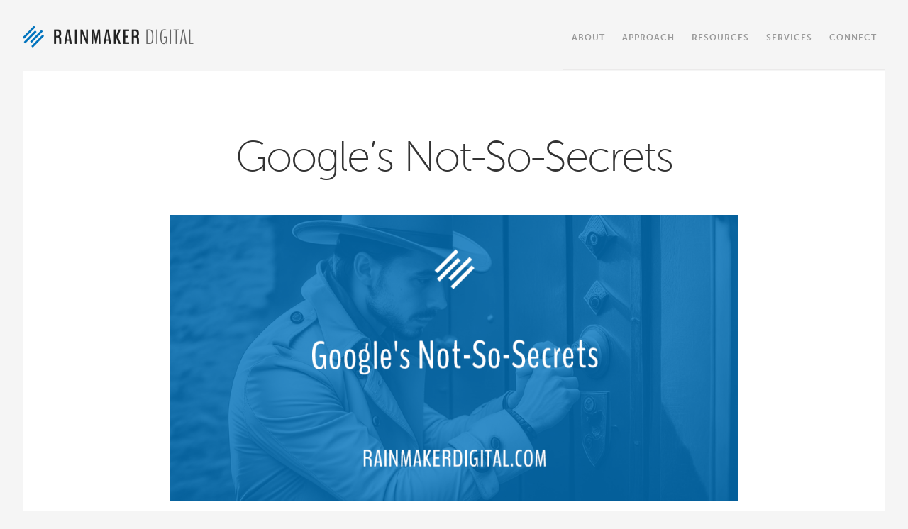

--- FILE ---
content_type: text/html; charset=UTF-8
request_url: https://rainmakerdigital.com/dispatch-70/
body_size: 14444
content:
<!DOCTYPE html>
<html lang="en-US">
<head >
<meta charset="UTF-8" />
<meta name="viewport" content="width=device-width, initial-scale=1" />
<meta name='robots' content='index, follow, max-image-preview:large, max-snippet:-1, max-video-preview:-1' />

<!-- Social Warfare v4.3.0 https://warfareplugins.com - BEGINNING OF OUTPUT -->
<style>
	@font-face {
		font-family: "sw-icon-font";
		src:url("https://rainmakerdigital.com/wp-content/mu-plugins/rainmaker/library/addons/social-warfare/assets/fonts/sw-icon-font.eot?ver=4.3.0");
		src:url("https://rainmakerdigital.com/wp-content/mu-plugins/rainmaker/library/addons/social-warfare/assets/fonts/sw-icon-font.eot?ver=4.3.0#iefix") format("embedded-opentype"),
		url("https://rainmakerdigital.com/wp-content/mu-plugins/rainmaker/library/addons/social-warfare/assets/fonts/sw-icon-font.woff?ver=4.3.0") format("woff"),
		url("https://rainmakerdigital.com/wp-content/mu-plugins/rainmaker/library/addons/social-warfare/assets/fonts/sw-icon-font.ttf?ver=4.3.0") format("truetype"),
		url("https://rainmakerdigital.com/wp-content/mu-plugins/rainmaker/library/addons/social-warfare/assets/fonts/sw-icon-font.svg?ver=4.3.0#1445203416") format("svg");
		font-weight: normal;
		font-style: normal;
		font-display:block;
	}
</style>
<!-- Social Warfare v4.3.0 https://warfareplugins.com - END OF OUTPUT -->


		<style type="text/css">
			.slide-excerpt { width: 40%; }
			.slide-excerpt { top: 0; }
			.slide-excerpt { left: 0; }
			.flexslider { max-width: 1200px; max-height: 580px; }
			.slide-image { max-height: 580px; }
		</style>
		<style type="text/css">
			@media only screen
			and (min-device-width : 320px)
			and (max-device-width : 480px) {
				.slide-excerpt { display: none !important; }
			}
		</style> 
	<!-- This site is optimized with the Yoast SEO plugin v23.9 - https://yoast.com/wordpress/plugins/seo/ -->
	<title>Google’s Not-So-Secrets - Rainmaker Digital -</title>
	<meta name="description" content="This Dispatch includes information you need: Google’s biggest leak, a look at how AI affects your business and more." />
	<link rel="canonical" href="https://rainmakerdigital.com/dispatch-70/" />
	<meta property="og:locale" content="en_US" />
	<meta property="og:type" content="article" />
	<meta property="og:title" content="Google’s Not-So-Secrets - Rainmaker Digital -" />
	<meta property="og:description" content="This Dispatch includes information you need: Google’s biggest leak, a look at how AI affects your business and more." />
	<meta property="og:url" content="https://rainmakerdigital.com/dispatch-70/" />
	<meta property="og:site_name" content="Rainmaker Digital" />
	<meta property="article:published_time" content="2024-06-21T15:46:27+00:00" />
	<meta property="og:image" content="https://rainmakerdigital.com/wp-content/uploads/2024/06/secret01-1024x516.png" />
	<meta name="author" content="David Brandon" />
	<meta name="twitter:card" content="summary_large_image" />
	<meta name="twitter:creator" content="@davidb@rainmakerdigital.com" />
	<meta name="twitter:site" content="@rainmakerhq" />
	<meta name="twitter:label1" content="Written by" />
	<meta name="twitter:data1" content="David Brandon" />
	<meta name="twitter:label2" content="Est. reading time" />
	<meta name="twitter:data2" content="3 minutes" />
	<script type="application/ld+json" class="yoast-schema-graph">{"@context":"https://schema.org","@graph":[{"@type":"Article","@id":"https://rainmakerdigital.com/dispatch-70/#article","isPartOf":{"@id":"https://rainmakerdigital.com/dispatch-70/"},"author":{"name":"David Brandon","@id":"https://rainmakerdigital.com/#/schema/person/8deea799d8696fa3e7b1ab1cc437d746"},"headline":"Google’s Not-So-Secrets","datePublished":"2024-06-21T15:46:27+00:00","dateModified":"2024-06-21T15:46:27+00:00","mainEntityOfPage":{"@id":"https://rainmakerdigital.com/dispatch-70/"},"wordCount":441,"commentCount":0,"publisher":{"@id":"https://rainmakerdigital.com/#organization"},"image":{"@id":"https://rainmakerdigital.com/dispatch-70/#primaryimage"},"thumbnailUrl":"https://rainmakerdigital.com/wp-content/uploads/2024/06/secret01-1024x516.png","articleSection":["Dispatch"],"inLanguage":"en-US","potentialAction":[{"@type":"CommentAction","name":"Comment","target":["https://rainmakerdigital.com/dispatch-70/#respond"]}]},{"@type":"WebPage","@id":"https://rainmakerdigital.com/dispatch-70/","url":"https://rainmakerdigital.com/dispatch-70/","name":"Google’s Not-So-Secrets - Rainmaker Digital -","isPartOf":{"@id":"https://rainmakerdigital.com/#website"},"primaryImageOfPage":{"@id":"https://rainmakerdigital.com/dispatch-70/#primaryimage"},"image":{"@id":"https://rainmakerdigital.com/dispatch-70/#primaryimage"},"thumbnailUrl":"https://rainmakerdigital.com/wp-content/uploads/2024/06/secret01-1024x516.png","datePublished":"2024-06-21T15:46:27+00:00","dateModified":"2024-06-21T15:46:27+00:00","description":"This Dispatch includes information you need: Google’s biggest leak, a look at how AI affects your business and more.","breadcrumb":{"@id":"https://rainmakerdigital.com/dispatch-70/#breadcrumb"},"inLanguage":"en-US","potentialAction":[{"@type":"ReadAction","target":["https://rainmakerdigital.com/dispatch-70/"]}]},{"@type":"ImageObject","inLanguage":"en-US","@id":"https://rainmakerdigital.com/dispatch-70/#primaryimage","url":"https://rainmakerdigital.com/wp-content/uploads/2024/06/secret01.png","contentUrl":"https://rainmakerdigital.com/wp-content/uploads/2024/06/secret01.png","width":1200,"height":605},{"@type":"BreadcrumbList","@id":"https://rainmakerdigital.com/dispatch-70/#breadcrumb","itemListElement":[{"@type":"ListItem","position":1,"name":"Home","item":"https://rainmakerdigital.com/"},{"@type":"ListItem","position":2,"name":"Google’s Not-So-Secrets"}]},{"@type":"WebSite","@id":"https://rainmakerdigital.com/#website","url":"https://rainmakerdigital.com/","name":"Rainmaker Digital","description":"Digital Marketing Solutions for Real World Results","publisher":{"@id":"https://rainmakerdigital.com/#organization"},"potentialAction":[{"@type":"SearchAction","target":{"@type":"EntryPoint","urlTemplate":"https://rainmakerdigital.com/?s={search_term_string}"},"query-input":{"@type":"PropertyValueSpecification","valueRequired":true,"valueName":"search_term_string"}}],"inLanguage":"en-US"},{"@type":"Organization","@id":"https://rainmakerdigital.com/#organization","name":"Rainmaker Digital Services, LLC","url":"https://rainmakerdigital.com/","logo":{"@type":"ImageObject","inLanguage":"en-US","@id":"https://rainmakerdigital.com/#/schema/logo/image/","url":"https://rainmakerdigital.com/wp-content/uploads/2019/11/RM-Digital-Logo-594x83-blue.png","contentUrl":"https://rainmakerdigital.com/wp-content/uploads/2019/11/RM-Digital-Logo-594x83-blue.png","width":594,"height":83,"caption":"Rainmaker Digital Services, LLC"},"image":{"@id":"https://rainmakerdigital.com/#/schema/logo/image/"},"sameAs":["https://x.com/rainmakerhq"]},{"@type":"Person","@id":"https://rainmakerdigital.com/#/schema/person/8deea799d8696fa3e7b1ab1cc437d746","name":"David Brandon","image":{"@type":"ImageObject","inLanguage":"en-US","@id":"https://rainmakerdigital.com/#/schema/person/image/","url":"https://secure.gravatar.com/avatar/b26cbabc80f6d7c3639befce172123e0?s=96&d=mm&r=g","contentUrl":"https://secure.gravatar.com/avatar/b26cbabc80f6d7c3639befce172123e0?s=96&d=mm&r=g","caption":"David Brandon"},"sameAs":["https://x.com/davidb@rainmakerdigital.com"],"url":"https://rainmakerdigital.com/author/david-brandon/"}]}</script>
	<!-- / Yoast SEO plugin. -->


<link rel="alternate" type="application/rss+xml" title="Rainmaker Digital &raquo; Feed" href="https://rainmakerdigital.com/feed/" />
<link rel="alternate" type="application/rss+xml" title="Rainmaker Digital &raquo; Comments Feed" href="https://rainmakerdigital.com/comments/feed/" />
		<script>
					if ( typeof gtag === 'undefined' ) {
						(
							function ( m, i, d, e ) {
								var s = document.createElement( 'script' );
								s.async = 1;
								s.src = 'https://www.googletagmanager.com/gtag/js?id=G-EMCR17JQ9X';
								var h = document.getElementsByTagName( 'head' )[ 0 ];
								h.appendChild( s );
								window.dataLayer = window.dataLayer || [];

								function gtag() { dataLayer.push( arguments ); }

								window.gtag = gtag;
								gtag( 'js', new Date() );
													console.log('[GA4 Debug] Configuring GA4 in production mode');
								gtag( 'config', 'G-EMCR17JQ9X' );
												}
						)( window, document );
					}
		</script>
		<link rel='stylesheet' id='social-warfare-block-css-css' href='https://rainmakerdigital.com/wp-content/mu-plugins/rainmaker/library/addons/social-warfare/assets/js/post-editor/dist/blocks.style.build.css?ver=6.6.2' type='text/css' media='all' />
<link rel='stylesheet' id='mp-theme-css' href='https://rainmakerdigital.com/wp-content/mu-plugins/rainmaker/library/external/memberpress/css/ui/theme.css?ver=1.11.22' type='text/css' media='all' />
<link rel='stylesheet' id='genesis-simple-share-plugin-css-css' href='https://rainmakerdigital.com/wp-content/mu-plugins/rainmaker/library/external/genesis-simple-share/assets/css/share.min.css?ver=0.1.0' type='text/css' media='all' />
<link rel='stylesheet' id='genesis-simple-share-genericons-css-css' href='https://rainmakerdigital.com/wp-content/mu-plugins/rainmaker/library/external/genesis-simple-share/assets/css/genericons.min.css?ver=0.1.0' type='text/css' media='all' />
<link rel='stylesheet' id='wp-block-library-css' href='https://rainmakerdigital.com/wp-includes/css/dist/block-library/style.min.css?ver=6.6.2' type='text/css' media='all' />
<link rel='stylesheet' id='wp-components-css' href='https://rainmakerdigital.com/wp-includes/css/dist/components/style.min.css?ver=6.6.2' type='text/css' media='all' />
<link rel='stylesheet' id='wp-preferences-css' href='https://rainmakerdigital.com/wp-includes/css/dist/preferences/style.min.css?ver=6.6.2' type='text/css' media='all' />
<link rel='stylesheet' id='wp-block-editor-css' href='https://rainmakerdigital.com/wp-includes/css/dist/block-editor/style.min.css?ver=6.6.2' type='text/css' media='all' />
<link rel='stylesheet' id='wp-reusable-blocks-css' href='https://rainmakerdigital.com/wp-includes/css/dist/reusable-blocks/style.min.css?ver=6.6.2' type='text/css' media='all' />
<link rel='stylesheet' id='wp-patterns-css' href='https://rainmakerdigital.com/wp-includes/css/dist/patterns/style.min.css?ver=6.6.2' type='text/css' media='all' />
<link rel='stylesheet' id='wp-editor-css' href='https://rainmakerdigital.com/wp-includes/css/dist/editor/style.min.css?ver=6.6.2' type='text/css' media='all' />
<style id='classic-theme-styles-inline-css' type='text/css'>
/*! This file is auto-generated */
.wp-block-button__link{color:#fff;background-color:#32373c;border-radius:9999px;box-shadow:none;text-decoration:none;padding:calc(.667em + 2px) calc(1.333em + 2px);font-size:1.125em}.wp-block-file__button{background:#32373c;color:#fff;text-decoration:none}
</style>
<style id='global-styles-inline-css' type='text/css'>
:root{--wp--preset--aspect-ratio--square: 1;--wp--preset--aspect-ratio--4-3: 4/3;--wp--preset--aspect-ratio--3-4: 3/4;--wp--preset--aspect-ratio--3-2: 3/2;--wp--preset--aspect-ratio--2-3: 2/3;--wp--preset--aspect-ratio--16-9: 16/9;--wp--preset--aspect-ratio--9-16: 9/16;--wp--preset--color--black: #000000;--wp--preset--color--cyan-bluish-gray: #abb8c3;--wp--preset--color--white: #ffffff;--wp--preset--color--pale-pink: #f78da7;--wp--preset--color--vivid-red: #cf2e2e;--wp--preset--color--luminous-vivid-orange: #ff6900;--wp--preset--color--luminous-vivid-amber: #fcb900;--wp--preset--color--light-green-cyan: #7bdcb5;--wp--preset--color--vivid-green-cyan: #00d084;--wp--preset--color--pale-cyan-blue: #8ed1fc;--wp--preset--color--vivid-cyan-blue: #0693e3;--wp--preset--color--vivid-purple: #9b51e0;--wp--preset--gradient--vivid-cyan-blue-to-vivid-purple: linear-gradient(135deg,rgba(6,147,227,1) 0%,rgb(155,81,224) 100%);--wp--preset--gradient--light-green-cyan-to-vivid-green-cyan: linear-gradient(135deg,rgb(122,220,180) 0%,rgb(0,208,130) 100%);--wp--preset--gradient--luminous-vivid-amber-to-luminous-vivid-orange: linear-gradient(135deg,rgba(252,185,0,1) 0%,rgba(255,105,0,1) 100%);--wp--preset--gradient--luminous-vivid-orange-to-vivid-red: linear-gradient(135deg,rgba(255,105,0,1) 0%,rgb(207,46,46) 100%);--wp--preset--gradient--very-light-gray-to-cyan-bluish-gray: linear-gradient(135deg,rgb(238,238,238) 0%,rgb(169,184,195) 100%);--wp--preset--gradient--cool-to-warm-spectrum: linear-gradient(135deg,rgb(74,234,220) 0%,rgb(151,120,209) 20%,rgb(207,42,186) 40%,rgb(238,44,130) 60%,rgb(251,105,98) 80%,rgb(254,248,76) 100%);--wp--preset--gradient--blush-light-purple: linear-gradient(135deg,rgb(255,206,236) 0%,rgb(152,150,240) 100%);--wp--preset--gradient--blush-bordeaux: linear-gradient(135deg,rgb(254,205,165) 0%,rgb(254,45,45) 50%,rgb(107,0,62) 100%);--wp--preset--gradient--luminous-dusk: linear-gradient(135deg,rgb(255,203,112) 0%,rgb(199,81,192) 50%,rgb(65,88,208) 100%);--wp--preset--gradient--pale-ocean: linear-gradient(135deg,rgb(255,245,203) 0%,rgb(182,227,212) 50%,rgb(51,167,181) 100%);--wp--preset--gradient--electric-grass: linear-gradient(135deg,rgb(202,248,128) 0%,rgb(113,206,126) 100%);--wp--preset--gradient--midnight: linear-gradient(135deg,rgb(2,3,129) 0%,rgb(40,116,252) 100%);--wp--preset--font-size--small: 13px;--wp--preset--font-size--medium: 20px;--wp--preset--font-size--large: 36px;--wp--preset--font-size--x-large: 42px;--wp--preset--spacing--20: 0.44rem;--wp--preset--spacing--30: 0.67rem;--wp--preset--spacing--40: 1rem;--wp--preset--spacing--50: 1.5rem;--wp--preset--spacing--60: 2.25rem;--wp--preset--spacing--70: 3.38rem;--wp--preset--spacing--80: 5.06rem;--wp--preset--shadow--natural: 6px 6px 9px rgba(0, 0, 0, 0.2);--wp--preset--shadow--deep: 12px 12px 50px rgba(0, 0, 0, 0.4);--wp--preset--shadow--sharp: 6px 6px 0px rgba(0, 0, 0, 0.2);--wp--preset--shadow--outlined: 6px 6px 0px -3px rgba(255, 255, 255, 1), 6px 6px rgba(0, 0, 0, 1);--wp--preset--shadow--crisp: 6px 6px 0px rgba(0, 0, 0, 1);}:where(.is-layout-flex){gap: 0.5em;}:where(.is-layout-grid){gap: 0.5em;}body .is-layout-flex{display: flex;}.is-layout-flex{flex-wrap: wrap;align-items: center;}.is-layout-flex > :is(*, div){margin: 0;}body .is-layout-grid{display: grid;}.is-layout-grid > :is(*, div){margin: 0;}:where(.wp-block-columns.is-layout-flex){gap: 2em;}:where(.wp-block-columns.is-layout-grid){gap: 2em;}:where(.wp-block-post-template.is-layout-flex){gap: 1.25em;}:where(.wp-block-post-template.is-layout-grid){gap: 1.25em;}.has-black-color{color: var(--wp--preset--color--black) !important;}.has-cyan-bluish-gray-color{color: var(--wp--preset--color--cyan-bluish-gray) !important;}.has-white-color{color: var(--wp--preset--color--white) !important;}.has-pale-pink-color{color: var(--wp--preset--color--pale-pink) !important;}.has-vivid-red-color{color: var(--wp--preset--color--vivid-red) !important;}.has-luminous-vivid-orange-color{color: var(--wp--preset--color--luminous-vivid-orange) !important;}.has-luminous-vivid-amber-color{color: var(--wp--preset--color--luminous-vivid-amber) !important;}.has-light-green-cyan-color{color: var(--wp--preset--color--light-green-cyan) !important;}.has-vivid-green-cyan-color{color: var(--wp--preset--color--vivid-green-cyan) !important;}.has-pale-cyan-blue-color{color: var(--wp--preset--color--pale-cyan-blue) !important;}.has-vivid-cyan-blue-color{color: var(--wp--preset--color--vivid-cyan-blue) !important;}.has-vivid-purple-color{color: var(--wp--preset--color--vivid-purple) !important;}.has-black-background-color{background-color: var(--wp--preset--color--black) !important;}.has-cyan-bluish-gray-background-color{background-color: var(--wp--preset--color--cyan-bluish-gray) !important;}.has-white-background-color{background-color: var(--wp--preset--color--white) !important;}.has-pale-pink-background-color{background-color: var(--wp--preset--color--pale-pink) !important;}.has-vivid-red-background-color{background-color: var(--wp--preset--color--vivid-red) !important;}.has-luminous-vivid-orange-background-color{background-color: var(--wp--preset--color--luminous-vivid-orange) !important;}.has-luminous-vivid-amber-background-color{background-color: var(--wp--preset--color--luminous-vivid-amber) !important;}.has-light-green-cyan-background-color{background-color: var(--wp--preset--color--light-green-cyan) !important;}.has-vivid-green-cyan-background-color{background-color: var(--wp--preset--color--vivid-green-cyan) !important;}.has-pale-cyan-blue-background-color{background-color: var(--wp--preset--color--pale-cyan-blue) !important;}.has-vivid-cyan-blue-background-color{background-color: var(--wp--preset--color--vivid-cyan-blue) !important;}.has-vivid-purple-background-color{background-color: var(--wp--preset--color--vivid-purple) !important;}.has-black-border-color{border-color: var(--wp--preset--color--black) !important;}.has-cyan-bluish-gray-border-color{border-color: var(--wp--preset--color--cyan-bluish-gray) !important;}.has-white-border-color{border-color: var(--wp--preset--color--white) !important;}.has-pale-pink-border-color{border-color: var(--wp--preset--color--pale-pink) !important;}.has-vivid-red-border-color{border-color: var(--wp--preset--color--vivid-red) !important;}.has-luminous-vivid-orange-border-color{border-color: var(--wp--preset--color--luminous-vivid-orange) !important;}.has-luminous-vivid-amber-border-color{border-color: var(--wp--preset--color--luminous-vivid-amber) !important;}.has-light-green-cyan-border-color{border-color: var(--wp--preset--color--light-green-cyan) !important;}.has-vivid-green-cyan-border-color{border-color: var(--wp--preset--color--vivid-green-cyan) !important;}.has-pale-cyan-blue-border-color{border-color: var(--wp--preset--color--pale-cyan-blue) !important;}.has-vivid-cyan-blue-border-color{border-color: var(--wp--preset--color--vivid-cyan-blue) !important;}.has-vivid-purple-border-color{border-color: var(--wp--preset--color--vivid-purple) !important;}.has-vivid-cyan-blue-to-vivid-purple-gradient-background{background: var(--wp--preset--gradient--vivid-cyan-blue-to-vivid-purple) !important;}.has-light-green-cyan-to-vivid-green-cyan-gradient-background{background: var(--wp--preset--gradient--light-green-cyan-to-vivid-green-cyan) !important;}.has-luminous-vivid-amber-to-luminous-vivid-orange-gradient-background{background: var(--wp--preset--gradient--luminous-vivid-amber-to-luminous-vivid-orange) !important;}.has-luminous-vivid-orange-to-vivid-red-gradient-background{background: var(--wp--preset--gradient--luminous-vivid-orange-to-vivid-red) !important;}.has-very-light-gray-to-cyan-bluish-gray-gradient-background{background: var(--wp--preset--gradient--very-light-gray-to-cyan-bluish-gray) !important;}.has-cool-to-warm-spectrum-gradient-background{background: var(--wp--preset--gradient--cool-to-warm-spectrum) !important;}.has-blush-light-purple-gradient-background{background: var(--wp--preset--gradient--blush-light-purple) !important;}.has-blush-bordeaux-gradient-background{background: var(--wp--preset--gradient--blush-bordeaux) !important;}.has-luminous-dusk-gradient-background{background: var(--wp--preset--gradient--luminous-dusk) !important;}.has-pale-ocean-gradient-background{background: var(--wp--preset--gradient--pale-ocean) !important;}.has-electric-grass-gradient-background{background: var(--wp--preset--gradient--electric-grass) !important;}.has-midnight-gradient-background{background: var(--wp--preset--gradient--midnight) !important;}.has-small-font-size{font-size: var(--wp--preset--font-size--small) !important;}.has-medium-font-size{font-size: var(--wp--preset--font-size--medium) !important;}.has-large-font-size{font-size: var(--wp--preset--font-size--large) !important;}.has-x-large-font-size{font-size: var(--wp--preset--font-size--x-large) !important;}
:where(.wp-block-post-template.is-layout-flex){gap: 1.25em;}:where(.wp-block-post-template.is-layout-grid){gap: 1.25em;}
:where(.wp-block-columns.is-layout-flex){gap: 2em;}:where(.wp-block-columns.is-layout-grid){gap: 2em;}
:root :where(.wp-block-pullquote){font-size: 1.5em;line-height: 1.6;}
</style>
<link rel='stylesheet' id='affwp-forms-css' href='https://rainmakerdigital.com/wp-content/mu-plugins/rainmaker/library/external/affiliate-wp/assets/css/forms.min.css?ver=2.1.15' type='text/css' media='all' />
<link rel='stylesheet' id='rainmaker-memberpress-extend-front-css' href='https://rainmakerdigital.com/wp-content/mu-plugins/rainmaker/library/internal/rainmaker-memberpress-extend/assets/css/rainmaker-memberpress-extend-front.css?ver=3.6.2' type='text/css' media='all' />
<link rel='stylesheet' id='mp-signup-css' href='https://rainmakerdigital.com/wp-content/mu-plugins/rainmaker/library/external/memberpress/css/signup.css?ver=1.11.22' type='text/css' media='all' />
<link rel='stylesheet' id='rmds-show-password-css' href='https://rainmakerdigital.com/wp-content/mu-plugins/rainmaker/library/internal/rainmaker-memberpress-extend/assets/css/show-password.css?ver=1' type='text/css' media='all' />
<link rel='stylesheet' id='wsl-widget-css' href='https://rainmakerdigital.com/wp-content/mu-plugins/rainmaker/library/internal/rainmaker-social-login/assets/css/style.css?ver=6.6.2' type='text/css' media='all' />
<link rel='stylesheet' id='dashicons-css' href='https://rainmakerdigital.com/wp-includes/css/dashicons.min.css?ver=6.6.2' type='text/css' media='all' />
<link rel='stylesheet' id='rainmaker-rmui-frontend-css' href='https://rainmakerdigital.com/wp-content/mu-plugins/rainmaker/library/internal/rainmaker-ui/dist/assets/css/rmui-frontend.min.css?ver=3.6.2' type='text/css' media='all' />
<link rel='stylesheet' id='social_warfare-css' href='https://rainmakerdigital.com/wp-content/mu-plugins/rainmaker/library/addons/social-warfare/assets/css/style.min.css?ver=4.3.0' type='text/css' media='all' />
<link rel='stylesheet' id='rm-animations-css' href='https://rainmakerdigital.com/wp-content/themes/rm-platform/css/animations.css?ver=6.6.2' type='text/css' media='all' />
<link rel='stylesheet' id='rm-icons-css' href='https://rainmakerdigital.com/wp-content/themes/rm-platform/icons/styles.css?ver=6.6.2' type='text/css' media='all' />
<link rel='stylesheet' id='rm-css-css' href='https://rainmakerdigital.com/wp-content/themes/rm-platform/style-rmp.css?11032017b&#038;ver=6.6.2' type='text/css' media='all' />
<link rel='stylesheet' id='simple-social-icons-font-css' href='https://rainmakerdigital.com/wp-content/mu-plugins/rainmaker/library/external/simple-social-icons/css/style.css?ver=3.0.0' type='text/css' media='all' />
<link rel='stylesheet' id='pp-animate-css' href='https://rainmakerdigital.com/wp-content/mu-plugins/rainmaker/library/addons/bbpowerpack/assets/css/animate.min.css?ver=3.5.1' type='text/css' media='all' />
<link rel='stylesheet' id='rainmaker-ninja-forms-extend-styles-frontend-css' href='https://rainmakerdigital.com/wp-content/mu-plugins/rainmaker/library/internal/rainmaker-ninja-forms-extend/assets/css/rainmaker-ninja-forms-extend-styles-frontend.css?ver=6.6.2' type='text/css' media='all' />
<link rel='stylesheet' id='genesis-tabs-stylesheet-css' href='https://rainmakerdigital.com/wp-content/mu-plugins/rainmaker/library/external/genesis-tabs/style.css?ver=6.6.2' type='text/css' media='all' />
<link rel='stylesheet' id='slider_styles-css' href='https://rainmakerdigital.com/wp-content/mu-plugins/rainmaker/library/external/genesis-responsive-slider/style.css?ver=0.9.5' type='text/css' media='all' />
<script type="text/javascript" src="//rainmakerdigital.com/wp-includes/js/jquery/jquery.min.js?ver=3.7.1" id="jquery-core-js"></script>
<script type="text/javascript" src="//rainmakerdigital.com/wp-includes/js/jquery/jquery-migrate.min.js?ver=3.4.1" id="jquery-migrate-js"></script>
<script type="text/javascript" src="//rainmakerdigital.com/wp-content/mu-plugins/rainmaker/library/external/genesis-simple-share/assets/js/sharrre/jquery.sharrre.min.js?ver=0.1.0" id="genesis-simple-share-plugin-js-js"></script>
<script type="text/javascript" src="//rainmakerdigital.com/wp-content/mu-plugins/rainmaker/library/external/genesis-simple-share/assets/js/waypoints.min.js?ver=0.1.0" id="genesis-simple-share-waypoint-js-js"></script>
<script type="text/javascript" src="//rainmakerdigital.com/wp-content/mu-plugins/rainmaker/library/internal/rainmaker-memberpress-extend/assets/js/show-password.js?ver=1" id="rmds-show-password-js"></script>
<script type="text/javascript" id="jquery-cookie-js-extra">
/* <![CDATA[ */
var affwp_scripts = {"ajaxurl":"https:\/\/rainmakerdigital.com\/admin\/admin-ajax.php"};
var jQueryCookieOpts = {"path":"\/","domain":""};
/* ]]> */
</script>
<script type="text/javascript" src="//rainmakerdigital.com/wp-content/mu-plugins/rainmaker/library/internal/rainmaker-ui/dist/assets/js/jquery.cookie.min.js?ver=3.6.2" id="jquery-cookie-js"></script>
<script type="text/javascript" id="affwp-tracking-js-extra">
/* <![CDATA[ */
var affwp_debug_vars = {"integrations":{"woocommerce":"WooCommerce","memberpress":"MemberPress"},"version":"2.1.15","currency":"USD"};
/* ]]> */
</script>
<script type="text/javascript" src="//rainmakerdigital.com/wp-content/mu-plugins/rainmaker/library/external/affiliate-wp/assets/js/tracking.min.js?ver=2.1.15" id="affwp-tracking-js"></script>
<script type="text/javascript" src="//rainmakerdigital.com/wp-content/mu-plugins/rainmaker/library/internal/rainmaker-ui/dist/assets/js/jquery.fitvids.min.js?ver=3.6.2" id="jquery-fitvids-js"></script>
<script type="text/javascript" src="//rainmakerdigital.com/wp-content/mu-plugins/rainmaker/library/internal/rainmaker-ui/dist/assets/js/rmui.fitvids.min.js?ver=3.6.2" id="rmui-fitvids-js"></script>
<script type="text/javascript" src="//rainmakerdigital.com/wp-content/mu-plugins/rainmaker/library/internal/rainmaker-ui/dist/assets/js/rmui.frontend.podcast.min.js?ver=3.6.2" id="rmui-frontend-podcast-js"></script>
<script type="text/javascript" src="//rainmakerdigital.com/wp-content/themes/rm-platform/js/jquery.localScroll.min.js?ver=6.6.2" id="js-localscroll-js"></script>
<script type="text/javascript" src="//rainmakerdigital.com/wp-content/themes/rm-platform/js/jquery.scrollTo.min.js?ver=6.6.2" id="js-scrollto-js"></script>
<script type="text/javascript" src="//rainmakerdigital.com/wp-content/themes/rm-platform/js/scripts.js?10312017b&amp;ver=6.6.2" id="js-scripts-js"></script>
<script type="text/javascript" src="//rainmakerdigital.com/wp-content/mu-plugins/rainmaker/library/external/simple-social-icons/svgxuse.js?ver=1.1.21" id="svg-x-use-js"></script>
<script type="text/javascript" src="//rainmakerdigital.com/wp-content/themes/rm-platform/js/post.js?ver=6.6.2" id="js-post-js"></script>
<link rel="https://api.w.org/" href="https://rainmakerdigital.com/wp-json/" /><link rel="alternate" title="JSON" type="application/json" href="https://rainmakerdigital.com/wp-json/wp/v2/posts/28844" /><link rel="EditURI" type="application/rsd+xml" title="RSD" href="https://rainmakerdigital.com/xmlrpc.php?rsd" />
<link rel="alternate" title="oEmbed (JSON)" type="application/json+oembed" href="https://rainmakerdigital.com/wp-json/oembed/1.0/embed?url=https%3A%2F%2Frainmakerdigital.com%2Fdispatch-70%2F" />
<link rel="alternate" title="oEmbed (XML)" type="text/xml+oembed" href="https://rainmakerdigital.com/wp-json/oembed/1.0/embed?url=https%3A%2F%2Frainmakerdigital.com%2Fdispatch-70%2F&#038;format=xml" />
<link rel="stylesheet" href="https://rainmakerdigital.com/wp-content/mu-plugins/rainmaker/library/external/cookies-for-comments/css.php?k=f48c2f5b7fb4ca0f7896273f55e079a2&amp;t=1567068585" type="text/css" media="screen" /><style type="text/css"> .enews .screenread { display:none; } </style><meta property="fb:pages" content="361620800667262" />			<!-- Google tag (gtag.js) -->
			<script async src="https://www.googletagmanager.com/gtag/js?id=G-EMCR17JQ9X"></script>
			<script>
							window.dataLayer = window.dataLayer || [];

							function gtag() {
								dataLayer.push( arguments );
							}

							gtag( 'js', new Date() );

											gtag( 'config', 'G-EMCR17JQ9X' );
							</script>
					<script>
			var bb_powerpack = {
				search_term: '',
				version: '2.33.2',
				getAjaxUrl: function() { return atob( 'aHR0cHM6Ly9yYWlubWFrZXJkaWdpdGFsLmNvbS9hZG1pbi9hZG1pbi1hamF4LnBocA==' ); },
				callback: function() {}
			};
		</script>
		
		<style type="text/css">
			#wpadminbar .quicklinks #wp-admin-bar-abus_switch_to_user ul li .ab-item { height: auto; }
			#abus_user_results { background-color: #000000; }
		</style>
			<script type="text/javascript">
		var AFFWP = AFFWP || {};
		AFFWP.referral_var = 'ref';
		AFFWP.expiration = 1;
		AFFWP.debug = 0;


		AFFWP.referral_credit_last = 0;
		</script>
<!--header scripts--><script src="https://cdn.pagesense.io/js/rainmakerdigital/42e3c7a8d4a149f1ab5082d2bcd68642.js"></script>
<script src="https://use.typekit.net/pjq4gwk.js"></script>
<script>try{Typekit.load({ async: true });}catch(e){}</script>

<!-- Global site tag (gtag.js) - Google Analytics -->
<script async src="https://www.googletagmanager.com/gtag/js?id=G-EMCR17JQ9X"></script>
<script>
  window.dataLayer = window.dataLayer || [];
  function gtag(){dataLayer.push(arguments);}
  gtag('js', new Date());

  gtag('config', 'G-EMCR17JQ9X');
</script>

<meta name="facebook-domain-verification" content="j7kn4klamwbkseoh002p48mxzv5w6a" /><link rel="Shortcut Icon" href="//rainmakerdigital.com/wp-content/mu-plugins/rainmaker/library/internal/rainmaker-favicon-uploader/lib/images/favicon.ico" type="image/x-icon" />
		<style type="text/css" id="wp-custom-css">
			/* Remove Social Warfare Icons from Thrive page */
.page-id-29208 .swp_social_panel.swp_horizontal_panel {
    display: none;
}

/* Add ellipsis to BB 'Post grid' Module */
.fl-post-grid .fl-post-grid-content p:after {
    content: " ...";
}

/* Removes Posts Image Headline */
.single-post .image-headline {
    display: none;
}

/* Hide Themes' more-link  */
.fl-post-grid-content .more-link,
.fl-post-feed-content .more-link {
    display: none;
}

/* Social Icons edits */
.site-header #simple-social-icons-2 {
    display: none !important;
}
/* END Social Icons edits*/


/* Submenu edits */
.site-header #nav_menu-7,
	#menu-primary-menu-2 {
		display: none !important;
	}

@media only screen and (min-width: 1140px) {
	
	.site-header ul.menu li a {
		border-bottom: 1px solid #ebeaea;
	}

	.site-header .menu > .menu-item > .sub-menu {
		display: none;
		position: absolute;
		background: #ddd;
	}

	.site-header .menu > .menu-item > .sub-menu > li > a {
		padding: 20px;
	}

	.site-header .menu > .menu-item > .sub-menu > li:has(.sub-menu) > a {
		border-bottom: none;
		padding-bottom: 5px;
	}

	.site-header .menu > .menu-item > .sub-menu .sub-menu > li:not(:last-child) > a {
		border-bottom: none;
	}

	.site-header .menu > .menu-item:hover > .sub-menu {
		display: block;
	}
	.site-header .sub-menu li {
		text-align: start;
		float: initial;
	}
	.site-header .sub-menu .sub-menu a,
	.site-header.small .sub-menu .sub-menu a {
		padding: 5px 20px;
		font-size: 11px;
	}

	.site-header .sub-menu .sub-menu a::before, .site-header.small .sub-menu .sub-menu a::before {
		content: '>';
		top: -1px;
	}
}

@media only screen and (max-width: 1139px) {
	.site-header .menu .menu-item {
		display: flex;
		justify-content: start;
		align-items: center;
		flex-wrap: wrap;
	}
	.site-header .menu > .menu-item {
		border-bottom: 1px solid;
		position: relative;
		overflow: hidden;
		z-index: 1;
	}
	.site-header .menu > .menu-item-has-children::after {
		content: "\f347";
		font-family: 'dashicons';
		position: absolute;
		top: 19px;
		right: 0;
		color: #999;
		cursor: pointer;
	}
	.site-header .menu > .menu-item-has-children.show-submenu::after {
		transform: rotate(180deg);
		top: 16px;
	}
	.site-header .menu > .menu-item-has-children.show-submenu > .sub-menu {
		visibility: initial;
		margin: 0;
		opacity: 1;
	}
	.site-header .menu > .menu-item-has-children > .sub-menu {
		position: relative;
		visibility: hidden;
		margin-top: -200vh;
		opacity: 0;
	}
	.site-header .menu .menu-item a {
		border-bottom: 0 !important;
		text-align: start;
	}
	/* Check ID on live site */
	.site-header .menu > .menu-item-has-children > .sub-menu .sub-menu a,
	#nav_menu-5 .sub-menu .sub-menu a {
		font-size: 10px;
		width: 100%;
		padding: 10px !important;
	}
	.site-header .menu > .menu-item-has-children > .sub-menu .sub-menu a::before {
		content: '>';
		font-size: 10px;
		margin-right: 5px;
		top: 0;
	}
}

/*END Submenu edits*/

/*Contact Form CSS */
.nf-label-span {
	font-weight:bold;
}		</style>
		
	<link rel="stylesheet" type="text/css" href="//rainmakerdigital.com?custom-css=1&#038;csblog=1&#038;cscache=5&#038;csrev=27"/>
	</head>
<body class="post-template-default single single-post postid-28844 single-format-standard fpt-template-genesis rm-platform header-full-width full-width-content genesis-breadcrumbs-hidden" itemscope itemtype="https://schema.org/WebPage"><div class="site-container"><header class="site-header" itemscope itemtype="https://schema.org/WPHeader"><div class="wrap"><div class="title-area"><p class="site-title" itemprop="headline"><a href="https://rainmakerdigital.com/">Rainmaker Digital</a></p><p class="site-description" itemprop="description">Digital Marketing Solutions for Real World Results</p></div><section id="nav_menu-3" class="widget widget_nav_menu"><div class="widget-wrap"><div class="menu-primary-menu-container"><ul id="menu-primary-menu" class="menu"><li id="menu-item-17892" class="menu-item menu-item-type-post_type menu-item-object-page menu-item-17892"><a href="https://rainmakerdigital.com/about/" itemprop="url">About</a></li>
<li id="menu-item-1256" class="menu-item menu-item-type-post_type menu-item-object-page menu-item-1256"><a href="https://rainmakerdigital.com/approach/" itemprop="url">Approach</a></li>
<li id="menu-item-27643" class="menu-item menu-item-type-post_type menu-item-object-page menu-item-has-children menu-item-27643"><a href="https://rainmakerdigital.com/digital-marketing-resources/" itemprop="url">Resources</a>
<ul class="sub-menu">
	<li id="menu-item-28409" class="menu-item menu-item-type-custom menu-item-object-custom menu-item-28409"><a href="https://rainmakerdigital.com/weekly-dispatch-articles/" itemprop="url">Articles</a></li>
	<li id="menu-item-27692" class="menu-item menu-item-type-post_type menu-item-object-page menu-item-has-children menu-item-27692"><a href="https://rainmakerdigital.com/dispatch-overview/" itemprop="url">Dispatch</a>
	<ul class="sub-menu">
		<li id="menu-item-27693" class="menu-item menu-item-type-custom menu-item-object-custom menu-item-27693"><a href="https://rainmakerdispatch.com/" itemprop="url">Dispatch Links</a></li>
		<li id="menu-item-27694" class="menu-item menu-item-type-post_type menu-item-object-page menu-item-27694"><a href="https://rainmakerdigital.com/rainmaker-monthly-dispatch/" itemprop="url">The Monthly Dispatch</a></li>
		<li id="menu-item-29078" class="menu-item menu-item-type-post_type menu-item-object-page menu-item-29078"><a href="https://rainmakerdigital.com/dmfee/" itemprop="url">Content Library</a></li>
	</ul>
</li>
	<li id="menu-item-27696" class="menu-item menu-item-type-post_type menu-item-object-page menu-item-27696"><a href="https://rainmakerdigital.com/digital-marketing-done-right/" itemprop="url">Digital Marketing Done Right</a></li>
	<li id="menu-item-27697" class="menu-item menu-item-type-custom menu-item-object-custom menu-item-27697"><a href="https://rainmakerplatform.com/" itemprop="url">Rainmaker Platform</a></li>
</ul>
</li>
<li id="menu-item-1255" class="menu-item menu-item-type-post_type menu-item-object-page menu-item-1255"><a href="https://rainmakerdigital.com/about/services/" itemprop="url">Services</a></li>
<li id="menu-item-21" class="menu-item menu-item-type-post_type menu-item-object-page menu-item-21"><a href="https://rainmakerdigital.com/contact/" itemprop="url">Connect</a></li>
</ul></div></div></section>
<section id="nav_menu-5" class="widget widget_nav_menu"><div class="widget-wrap"><div class="menu-primary-menu-container"><ul id="menu-primary-menu-1" class="menu"><li class="menu-item menu-item-type-post_type menu-item-object-page menu-item-17892"><a href="https://rainmakerdigital.com/about/" itemprop="url">About</a></li>
<li class="menu-item menu-item-type-post_type menu-item-object-page menu-item-1256"><a href="https://rainmakerdigital.com/approach/" itemprop="url">Approach</a></li>
<li class="menu-item menu-item-type-post_type menu-item-object-page menu-item-has-children menu-item-27643"><a href="https://rainmakerdigital.com/digital-marketing-resources/" itemprop="url">Resources</a>
<ul class="sub-menu">
	<li class="menu-item menu-item-type-custom menu-item-object-custom menu-item-28409"><a href="https://rainmakerdigital.com/weekly-dispatch-articles/" itemprop="url">Articles</a></li>
	<li class="menu-item menu-item-type-post_type menu-item-object-page menu-item-has-children menu-item-27692"><a href="https://rainmakerdigital.com/dispatch-overview/" itemprop="url">Dispatch</a>
	<ul class="sub-menu">
		<li class="menu-item menu-item-type-custom menu-item-object-custom menu-item-27693"><a href="https://rainmakerdispatch.com/" itemprop="url">Dispatch Links</a></li>
		<li class="menu-item menu-item-type-post_type menu-item-object-page menu-item-27694"><a href="https://rainmakerdigital.com/rainmaker-monthly-dispatch/" itemprop="url">The Monthly Dispatch</a></li>
		<li class="menu-item menu-item-type-post_type menu-item-object-page menu-item-29078"><a href="https://rainmakerdigital.com/dmfee/" itemprop="url">Content Library</a></li>
	</ul>
</li>
	<li class="menu-item menu-item-type-post_type menu-item-object-page menu-item-27696"><a href="https://rainmakerdigital.com/digital-marketing-done-right/" itemprop="url">Digital Marketing Done Right</a></li>
	<li class="menu-item menu-item-type-custom menu-item-object-custom menu-item-27697"><a href="https://rainmakerplatform.com/" itemprop="url">Rainmaker Platform</a></li>
</ul>
</li>
<li class="menu-item menu-item-type-post_type menu-item-object-page menu-item-1255"><a href="https://rainmakerdigital.com/about/services/" itemprop="url">Services</a></li>
<li class="menu-item menu-item-type-post_type menu-item-object-page menu-item-21"><a href="https://rainmakerdigital.com/contact/" itemprop="url">Connect</a></li>
</ul></div></div></section>
<section id="nav_menu-7" class="widget widget_nav_menu"><div class="widget-wrap"><div class="menu-footer-menu-container"><ul id="menu-footer-menu" class="menu"><li id="menu-item-27742" class="menu-item menu-item-type-post_type menu-item-object-page menu-item-27742"><a href="https://rainmakerdigital.com/about/" itemprop="url">About</a></li>
<li id="menu-item-27743" class="menu-item menu-item-type-post_type menu-item-object-page menu-item-27743"><a href="https://rainmakerdigital.com/approach/" itemprop="url">Approach</a></li>
<li id="menu-item-27744" class="menu-item menu-item-type-post_type menu-item-object-page menu-item-27744"><a href="https://rainmakerdigital.com/digital-marketing-resources/" itemprop="url">Resources</a></li>
<li id="menu-item-27745" class="menu-item menu-item-type-post_type menu-item-object-page menu-item-27745"><a href="https://rainmakerdigital.com/about/services/" itemprop="url">Services</a></li>
<li id="menu-item-28543" class="menu-item menu-item-type-custom menu-item-object-custom menu-item-28543"><a href="https://rainmakerdigital.com/andromeda_changelog/" itemprop="url">Changelog</a></li>
<li id="menu-item-27746" class="menu-item menu-item-type-post_type menu-item-object-page menu-item-27746"><a href="https://rainmakerdigital.com/contact/" itemprop="url">Connect</a></li>
</ul></div></div></section>
<section id="simple-social-icons-2" class="widget simple-social-icons"><div class="widget-wrap"><ul class="aligncenter"><li class="ssi-facebook"><a href="https://www.facebook.com/RainmakerDigital/" target="_blank" rel="noopener noreferrer"><svg role="img" class="social-facebook" aria-labelledby="social-facebook-2"><title id="social-facebook-2">Facebook</title><use xlink:href="https://rainmakerdigital.com/wp-content/mu-plugins/rainmaker/library/external/simple-social-icons/symbol-defs.svg#social-facebook"></use></svg></a></li><li class="ssi-linkedin"><a href="https://www.linkedin.com/company/rmds" target="_blank" rel="noopener noreferrer"><svg role="img" class="social-linkedin" aria-labelledby="social-linkedin-2"><title id="social-linkedin-2">LinkedIn</title><use xlink:href="https://rainmakerdigital.com/wp-content/mu-plugins/rainmaker/library/external/simple-social-icons/symbol-defs.svg#social-linkedin"></use></svg></a></li><li class="ssi-twitter"><a href="https://twitter.com/rainmakerhq" target="_blank" rel="noopener noreferrer"><svg role="img" class="social-twitter" aria-labelledby="social-twitter-2"><title id="social-twitter-2">Twitter</title><use xlink:href="https://rainmakerdigital.com/wp-content/mu-plugins/rainmaker/library/external/simple-social-icons/symbol-defs.svg#social-twitter"></use></svg></a></li><li class="ssi-youtube"><a href="https://www.youtube.com/channel/UCYznp7szh4dcHiyjd3XI9Hw" target="_blank" rel="noopener noreferrer"><svg role="img" class="social-youtube" aria-labelledby="social-youtube-2"><title id="social-youtube-2">YouTube</title><use xlink:href="https://rainmakerdigital.com/wp-content/mu-plugins/rainmaker/library/external/simple-social-icons/symbol-defs.svg#social-youtube"></use></svg></a></li></ul></div></section>

		<a href="#" class="mobile-button"><span class="dashicons dashicons-menu"></span>Menu</a>

		</div></header><div class="site-inner"><div class="content-sidebar-wrap"><main class="content"><article class="post-28844 post type-post status-publish format-standard category-dispatch entry" aria-label="Google’s Not-So-Secrets" itemscope itemtype="https://schema.org/CreativeWork"><header class="entry-header"><h1 class="entry-title" itemprop="headline">Google’s Not-So-Secrets</h1>
<p class="entry-meta"><time class="entry-time" itemprop="datePublished" datetime="2024-06-21T10:46:27-05:00">June 21, 2024</time> </p></header><div class="entry-content" itemprop="text"><p><a href="https://rainmakerdigital.com/wp-content/uploads/2024/06/secret01.png"><img decoding="async" class="aligncenter size-large wp-image-28845" src="https://rainmakerdigital.com/wp-content/uploads/2024/06/secret01-1024x516.png" alt="" width="1024" height="516" srcset="https://rainmakerdigital.com/wp-content/uploads/2024/06/secret01-1024x516.png 1024w, https://rainmakerdigital.com/wp-content/uploads/2024/06/secret01-300x151.png 300w, https://rainmakerdigital.com/wp-content/uploads/2024/06/secret01-768x387.png 768w, https://rainmakerdigital.com/wp-content/uploads/2024/06/secret01-504x254.png 504w, https://rainmakerdigital.com/wp-content/uploads/2024/06/secret01.png 1200w" sizes="(max-width: 1024px) 100vw, 1024px" /></a></p>
<p>Greetings Rainmakers!</p>
<p>We had some pretty bad storms roll through Texas a few weeks ago, which left us without power for five days and downed a lot of limbs at my house. I’ve been out in the yard with a chainsaw a lot. Not my favorite task … but it got me thinking about the business.</p>
<p>Your digital presence needs constant maintenance and upgrades, just like my yard. It’s a never-ending job; you don’t just get to stack the dead branches or mow the grass once and be done with it. That’s why we share these vital resources with you month after month — because there’s always something we think will help you maintain or upgrade your digital property.</p>
<p>This <i>Dispatch</i> in particular includes some information you <i>need </i>to know: Google’s biggest leak in years, a look ahead at how AI will affect your business, the impact of cookies being phased out and more. Check it out:</p>
<p><a href="https://sparktoro.com/blog/an-anonymous-source-shared-thousands-of-leaked-google-search-api-documents-with-me-everyone-in-seo-should-see-them/"><b>An Anonymous Source Shared Thousands of Leaked Google Search API Documents with Me</b></a></p>
<p>One of the biggest bombshells for SEO in years, this article by SparkToro’s Rand Fishkin broke the news of the largest leaked stash of Google search data <i>ever</i>.</p>
<p><a href="https://rainmakerdigital.com/will-ai-replace-you/"><b>Will AI Replace You?</b></a></p>
<p>With AI firmly entrenched in digital marketing, what does the future hold for marketers? Our own David Brandon explains.</p>
<p><a href="https://www.entrepreneur.com/growing-a-business/how-to-determine-the-ideal-length-of-your-marketing-emails/474151"><b>How to Determine The Ideal Length of Your Marketing Emails Your Customers Will Actually Read</b></a></p>
<p>Email marketing is more important than ever. In this piece, Liviu Tanase explains for Entrepreneur how you can find the right email length to engage your audience.</p>
<p><a href="https://futureofmarketinginstitute.com/wp-content/uploads/2024/06/Carney-and-Quill-2024-Marketing-Report.pdf"><b>The 2024 Marketing Trends Report</b></a></p>
<p>This insightful collaborative report, assembled by the two agencies Carney and Quill, goes through a ton of data about 2024 trends to paint a picture of the present and future of marketing.</p>
<p><a href="https://hbr.org/podcast/2024/05/tech-at-work-how-the-end-of-cookies-will-transform-digital-marketing"><b>Tech at Work: How the End of Cookies Will Transform Digital Marketing</b></a></p>
<p>Cookies have been the backbone of marketing attribution and tracking for decades, but privacy regulations are forcing them out of commission. In this Harvard Business Review podcast, business leaders, researchers and tech journalists discuss where the industry goes from here.</p>
<p><a href="https://www.socialmediaexaminer.com/how-to-get-more-clients-from-referrals-and-self-promotion/"><b>How to Get More Clients from Referrals and Self-Promotion</b></a></p>
<p>Word of mouth and self-promotion are critical referral channels for any business. Lisa D. Jenkins, Brooke Sellas and Kris Kiehn collaborate on this Social Media Examiner piece to explain how you can use them for your brand.</p>
<p>Thanks for reading. And if you need a hand with anything,<a href="https://rainmakerdigital.com/contact"> just drop us a line, anytime</a>.</p>
<p>See you next month with a new edition of The Rainmaker Dispatch!</p>
<p>Best Regards,</p>
<p>Ed Bardwell<br />
President<br />
Rainmaker Digital Services</p>
<div class="swp-hidden-panel-wrap" style="display: none; visibility: collapse; opacity: 0"><div class="swp_social_panel swp_horizontal_panel swp_flat_fresh  swp_default_full_color swp_individual_full_color swp_other_full_color scale-100  scale-" data-min-width="1100" data-float-color="#ffffff" data-float="none" data-float-mobile="none" data-transition="slide" data-post-id="28844" ><div class="nc_tweetContainer swp_share_button swp_twitter" data-network="twitter"><a class="nc_tweet swp_share_link" rel="nofollow noreferrer noopener" target="_blank" href="https://twitter.com/intent/tweet?text=Google%E2%80%99s+Not-So-Secrets&url=https%3A%2F%2Frainmakerdigital.com%2Fdispatch-70%2F" data-link="https://twitter.com/intent/tweet?text=Google%E2%80%99s+Not-So-Secrets&url=https%3A%2F%2Frainmakerdigital.com%2Fdispatch-70%2F"><span class="swp_count swp_hide"><span class="iconFiller"><span class="spaceManWilly"><i class="sw swp_twitter_icon"></i><span class="swp_share">Tweet</span></span></span></span></a></div><div class="nc_tweetContainer swp_share_button swp_linkedin" data-network="linkedin"><a class="nc_tweet swp_share_link" rel="nofollow noreferrer noopener" target="_blank" href="https://www.linkedin.com/cws/share?url=https%3A%2F%2Frainmakerdigital.com%2Fdispatch-70%2F" data-link="https://www.linkedin.com/cws/share?url=https%3A%2F%2Frainmakerdigital.com%2Fdispatch-70%2F"><span class="swp_count swp_hide"><span class="iconFiller"><span class="spaceManWilly"><i class="sw swp_linkedin_icon"></i><span class="swp_share">Share</span></span></span></span></a></div><div class="nc_tweetContainer swp_share_button swp_facebook" data-network="facebook"><a class="nc_tweet swp_share_link" rel="nofollow noreferrer noopener" target="_blank" href="https://www.facebook.com/share.php?u=https%3A%2F%2Frainmakerdigital.com%2Fdispatch-70%2F" data-link="https://www.facebook.com/share.php?u=https%3A%2F%2Frainmakerdigital.com%2Fdispatch-70%2F"><span class="swp_count swp_hide"><span class="iconFiller"><span class="spaceManWilly"><i class="sw swp_facebook_icon"></i><span class="swp_share">Share</span></span></span></span></a></div></div></div><div class="swp-content-locator"></div></div><footer class="entry-footer"></footer></article>	
	<div class="section center clearfix hidediv" id="section-contact">
		<h2>Get in Touch</h2>
		<p>Whether you'd like to see a demonstration of the Rainmaker Platform, have a "no obligation" chat about how we might be able to help grow your business, or ask a general question, we'd love to connect with you.</p>
		<a href="/contact" class="button button-hollow button-white">Contact Us</a>
	</div>
	
	</main></div></div><footer class="site-footer" itemscope itemtype="https://schema.org/WPFooter"><div class="wrap">
    <p>Copyright &copy; 2026  Rainmaker Digital Services, LLC<br /> Powered by the <strong>Rainmaker Platform</strong>.</p>

    <p class="links">
	    <section id="nav_menu-3" class="widget widget_nav_menu"><div class="widget-wrap"><div class="menu-primary-menu-container"><ul id="menu-primary-menu-2" class="menu"><li class="menu-item menu-item-type-post_type menu-item-object-page menu-item-17892"><a href="https://rainmakerdigital.com/about/" itemprop="url">About</a></li>
<li class="menu-item menu-item-type-post_type menu-item-object-page menu-item-1256"><a href="https://rainmakerdigital.com/approach/" itemprop="url">Approach</a></li>
<li class="menu-item menu-item-type-post_type menu-item-object-page menu-item-has-children menu-item-27643"><a href="https://rainmakerdigital.com/digital-marketing-resources/" itemprop="url">Resources</a>
<ul class="sub-menu">
	<li class="menu-item menu-item-type-custom menu-item-object-custom menu-item-28409"><a href="https://rainmakerdigital.com/weekly-dispatch-articles/" itemprop="url">Articles</a></li>
	<li class="menu-item menu-item-type-post_type menu-item-object-page menu-item-has-children menu-item-27692"><a href="https://rainmakerdigital.com/dispatch-overview/" itemprop="url">Dispatch</a>
	<ul class="sub-menu">
		<li class="menu-item menu-item-type-custom menu-item-object-custom menu-item-27693"><a href="https://rainmakerdispatch.com/" itemprop="url">Dispatch Links</a></li>
		<li class="menu-item menu-item-type-post_type menu-item-object-page menu-item-27694"><a href="https://rainmakerdigital.com/rainmaker-monthly-dispatch/" itemprop="url">The Monthly Dispatch</a></li>
		<li class="menu-item menu-item-type-post_type menu-item-object-page menu-item-29078"><a href="https://rainmakerdigital.com/dmfee/" itemprop="url">Content Library</a></li>
	</ul>
</li>
	<li class="menu-item menu-item-type-post_type menu-item-object-page menu-item-27696"><a href="https://rainmakerdigital.com/digital-marketing-done-right/" itemprop="url">Digital Marketing Done Right</a></li>
	<li class="menu-item menu-item-type-custom menu-item-object-custom menu-item-27697"><a href="https://rainmakerplatform.com/" itemprop="url">Rainmaker Platform</a></li>
</ul>
</li>
<li class="menu-item menu-item-type-post_type menu-item-object-page menu-item-1255"><a href="https://rainmakerdigital.com/about/services/" itemprop="url">Services</a></li>
<li class="menu-item menu-item-type-post_type menu-item-object-page menu-item-21"><a href="https://rainmakerdigital.com/contact/" itemprop="url">Connect</a></li>
</ul></div></div></section>
<section id="nav_menu-5" class="widget widget_nav_menu"><div class="widget-wrap"><div class="menu-primary-menu-container"><ul id="menu-primary-menu-3" class="menu"><li class="menu-item menu-item-type-post_type menu-item-object-page menu-item-17892"><a href="https://rainmakerdigital.com/about/" itemprop="url">About</a></li>
<li class="menu-item menu-item-type-post_type menu-item-object-page menu-item-1256"><a href="https://rainmakerdigital.com/approach/" itemprop="url">Approach</a></li>
<li class="menu-item menu-item-type-post_type menu-item-object-page menu-item-has-children menu-item-27643"><a href="https://rainmakerdigital.com/digital-marketing-resources/" itemprop="url">Resources</a>
<ul class="sub-menu">
	<li class="menu-item menu-item-type-custom menu-item-object-custom menu-item-28409"><a href="https://rainmakerdigital.com/weekly-dispatch-articles/" itemprop="url">Articles</a></li>
	<li class="menu-item menu-item-type-post_type menu-item-object-page menu-item-has-children menu-item-27692"><a href="https://rainmakerdigital.com/dispatch-overview/" itemprop="url">Dispatch</a>
	<ul class="sub-menu">
		<li class="menu-item menu-item-type-custom menu-item-object-custom menu-item-27693"><a href="https://rainmakerdispatch.com/" itemprop="url">Dispatch Links</a></li>
		<li class="menu-item menu-item-type-post_type menu-item-object-page menu-item-27694"><a href="https://rainmakerdigital.com/rainmaker-monthly-dispatch/" itemprop="url">The Monthly Dispatch</a></li>
		<li class="menu-item menu-item-type-post_type menu-item-object-page menu-item-29078"><a href="https://rainmakerdigital.com/dmfee/" itemprop="url">Content Library</a></li>
	</ul>
</li>
	<li class="menu-item menu-item-type-post_type menu-item-object-page menu-item-27696"><a href="https://rainmakerdigital.com/digital-marketing-done-right/" itemprop="url">Digital Marketing Done Right</a></li>
	<li class="menu-item menu-item-type-custom menu-item-object-custom menu-item-27697"><a href="https://rainmakerplatform.com/" itemprop="url">Rainmaker Platform</a></li>
</ul>
</li>
<li class="menu-item menu-item-type-post_type menu-item-object-page menu-item-1255"><a href="https://rainmakerdigital.com/about/services/" itemprop="url">Services</a></li>
<li class="menu-item menu-item-type-post_type menu-item-object-page menu-item-21"><a href="https://rainmakerdigital.com/contact/" itemprop="url">Connect</a></li>
</ul></div></div></section>
<section id="nav_menu-7" class="widget widget_nav_menu"><div class="widget-wrap"><div class="menu-footer-menu-container"><ul id="menu-footer-menu-1" class="menu"><li class="menu-item menu-item-type-post_type menu-item-object-page menu-item-27742"><a href="https://rainmakerdigital.com/about/" itemprop="url">About</a></li>
<li class="menu-item menu-item-type-post_type menu-item-object-page menu-item-27743"><a href="https://rainmakerdigital.com/approach/" itemprop="url">Approach</a></li>
<li class="menu-item menu-item-type-post_type menu-item-object-page menu-item-27744"><a href="https://rainmakerdigital.com/digital-marketing-resources/" itemprop="url">Resources</a></li>
<li class="menu-item menu-item-type-post_type menu-item-object-page menu-item-27745"><a href="https://rainmakerdigital.com/about/services/" itemprop="url">Services</a></li>
<li class="menu-item menu-item-type-custom menu-item-object-custom menu-item-28543"><a href="https://rainmakerdigital.com/andromeda_changelog/" itemprop="url">Changelog</a></li>
<li class="menu-item menu-item-type-post_type menu-item-object-page menu-item-27746"><a href="https://rainmakerdigital.com/contact/" itemprop="url">Connect</a></li>
</ul></div></div></section>
<section id="simple-social-icons-2" class="widget simple-social-icons"><div class="widget-wrap"><ul class="aligncenter"><li class="ssi-facebook"><a href="https://www.facebook.com/RainmakerDigital/" target="_blank" rel="noopener noreferrer"><svg role="img" class="social-facebook" aria-labelledby="social-facebook-2"><title id="social-facebook-2">Facebook</title><use xlink:href="https://rainmakerdigital.com/wp-content/mu-plugins/rainmaker/library/external/simple-social-icons/symbol-defs.svg#social-facebook"></use></svg></a></li><li class="ssi-linkedin"><a href="https://www.linkedin.com/company/rmds" target="_blank" rel="noopener noreferrer"><svg role="img" class="social-linkedin" aria-labelledby="social-linkedin-2"><title id="social-linkedin-2">LinkedIn</title><use xlink:href="https://rainmakerdigital.com/wp-content/mu-plugins/rainmaker/library/external/simple-social-icons/symbol-defs.svg#social-linkedin"></use></svg></a></li><li class="ssi-twitter"><a href="https://twitter.com/rainmakerhq" target="_blank" rel="noopener noreferrer"><svg role="img" class="social-twitter" aria-labelledby="social-twitter-2"><title id="social-twitter-2">Twitter</title><use xlink:href="https://rainmakerdigital.com/wp-content/mu-plugins/rainmaker/library/external/simple-social-icons/symbol-defs.svg#social-twitter"></use></svg></a></li><li class="ssi-youtube"><a href="https://www.youtube.com/channel/UCYznp7szh4dcHiyjd3XI9Hw" target="_blank" rel="noopener noreferrer"><svg role="img" class="social-youtube" aria-labelledby="social-youtube-2"><title id="social-youtube-2">YouTube</title><use xlink:href="https://rainmakerdigital.com/wp-content/mu-plugins/rainmaker/library/external/simple-social-icons/symbol-defs.svg#social-youtube"></use></svg></a></li></ul></div></section>
    </p>

    <ul class="footer-site-links">
        <li><a href="https://rainmakerdigital.com/terms/">Terms</a></li>
        <li><a href="https://rainmakerdigital.com/privacy/">Privacy</a></li>
        <li><a href="https://rainmakerdigital.com/refunds/">Refunds</a></li>
        <li><a href="http://status.rainmakerdigital.com/" target="_blank">Status</a></li>
        <!-- <li><a href="">Refunds</a></li> -->
    </ul>

    <div class="icon-rainmaker"></div>

	</div></footer></div><script type='text/javascript'>jQuery(document).ready(function($) {  if ( typeof jQuery.flexslider === "function" ) {$(".flexslider").flexslider({controlsContainer: "#genesis-responsive-slider",animation: "slide",directionNav: 1,controlNav: 0,animationDuration: 800,slideshowSpeed: 4000});}});</script><script async>(function(s,u,m,o,j,v){j=u.createElement(m);v=u.getElementsByTagName(m)[0];j.async=1;j.src=o;j.dataset.sumoSiteId='773b96005f7ddb00b0e049002b822d0077c80600e6d1e500b1c4320086221100';j.dataset.sumoPlatform='wordpress';v.parentNode.insertBefore(j,v)})(window,document,'script','//load.sumome.com/');</script>    <script type="application/javascript">
      var ajaxurl = "https://rainmakerdigital.com/admin/admin-ajax.php";

      function sumo_add_woocommerce_coupon(code) {
        jQuery.post(ajaxurl, {
          action: 'sumo_add_woocommerce_coupon',
          code: code,
        });
      }

      function sumo_remove_woocommerce_coupon(code) {
        jQuery.post(ajaxurl, {
          action: 'sumo_remove_woocommerce_coupon',
          code: code,
        });
      }

      function sumo_get_woocommerce_cart_subtotal(callback) {
        jQuery.ajax({
          method: 'POST',
          url: ajaxurl,
          dataType: 'html',
          data: {
            action: 'sumo_get_woocommerce_cart_subtotal',
          },
          success: function(subtotal) {
            return callback(null, subtotal);
          },
          error: function(err) {
            return callback(err, 0);
          }
        });
      }
    </script>
    <!--footer scripts--><script type="text/javascript" id="mobile-header-submenu">
        const overlaySubmenuItem = document.querySelectorAll('.site-header .menu > .menu-item-has-children');
        overlaySubmenuItem.forEach(e => {
            e.addEventListener('click', () => {
                e.classList.toggle('show-submenu');
            });
        });
</script>

<script type="text/javascript">
var $zoho=$zoho || {};$zoho.salesiq = $zoho.salesiq || 
{widgetcode:"3446052cb08c36b907667a9edbc457c42ffe29c6ac6ebe46752c37551d7714cd4aab30fc1d633afc2d88e3e189a9d8a1", values:{},ready:function(){}};
var d=document;s=d.createElement("script");s.type="text/javascript";s.id="zsiqscript";s.defer=true;
s.src="https://salesiq.zoho.com/widget";t=d.getElementsByTagName("script")[0];t.parentNode.insertBefore(s,t);d.write("<div id='zsiqwidget'></div>");
</script>
<div class="small_text"><p>
Since May 1, 2019, Rainmaker Digital Services, LLC (RMDS) has been wholly owned by Nimble Worldwide. Neither Brian Clark, nor any other Copyblogger member, manager, or employee is affiliated with or maintains ownership in RMDS.</p></div>

<script>(function(){ var s = document.createElement('script'), e = ! document.body ? document.querySelector('head') : document.body; s.src = 'https://acsbapp.com/apps/app/dist/js/app.js'; s.async = true; s.onload = function(){ acsbJS.init({ statementLink : '', footerHtml : '', hideMobile : false, hideTrigger : false, language : 'en', position : 'left', leadColor : '#0274be', triggerColor : '#0274be', triggerRadius : '50%', triggerPositionX : 'right', triggerPositionY : 'bottom', triggerIcon : 'people', triggerSize : 'medium', triggerOffsetX : 20, triggerOffsetY : 20, mobile : { triggerSize : 'small', triggerPositionX : 'right', triggerPositionY : 'center', triggerOffsetX : 10, triggerOffsetY : 0, triggerRadius : '50%' } }); }; e.appendChild(s);}());</script><style type="text/css" media="screen"></style><style type="text/css" media="screen"> #simple-social-icons-2 ul li a, #simple-social-icons-2 ul li a:hover, #simple-social-icons-2 ul li a:focus { background-color: #999999 !important; border-radius: 3px; color: #ffffff !important; border: 0px #ffffff solid !important; font-size: 18px; padding: 9px; }  #simple-social-icons-2 ul li a:hover, #simple-social-icons-2 ul li a:focus { background-color: #666666 !important; border-color: #ffffff !important; color: #ffffff !important; }  #simple-social-icons-2 ul li a:focus { outline: 1px dotted #666666 !important; } #simple-social-icons-2 ul li a, #simple-social-icons-2 ul li a:hover, #simple-social-icons-2 ul li a:focus { background-color: #999999 !important; border-radius: 3px; color: #ffffff !important; border: 0px #ffffff solid !important; font-size: 18px; padding: 9px; }  #simple-social-icons-2 ul li a:hover, #simple-social-icons-2 ul li a:focus { background-color: #666666 !important; border-color: #ffffff !important; color: #ffffff !important; }  #simple-social-icons-2 ul li a:focus { outline: 1px dotted #666666 !important; } #simple-social-icons-2 ul li a, #simple-social-icons-2 ul li a:hover, #simple-social-icons-2 ul li a:focus { background-color: #999999 !important; border-radius: 3px; color: #ffffff !important; border: 0px #ffffff solid !important; font-size: 18px; padding: 9px; }  #simple-social-icons-2 ul li a:hover, #simple-social-icons-2 ul li a:focus { background-color: #666666 !important; border-color: #ffffff !important; color: #ffffff !important; }  #simple-social-icons-2 ul li a:focus { outline: 1px dotted #666666 !important; } #simple-social-icons-2 ul li a, #simple-social-icons-2 ul li a:hover, #simple-social-icons-2 ul li a:focus { background-color: #999999 !important; border-radius: 3px; color: #ffffff !important; border: 0px #ffffff solid !important; font-size: 18px; padding: 9px; }  #simple-social-icons-2 ul li a:hover, #simple-social-icons-2 ul li a:focus { background-color: #666666 !important; border-color: #ffffff !important; color: #ffffff !important; }  #simple-social-icons-2 ul li a:focus { outline: 1px dotted #666666 !important; }</style><script type="text/javascript" src="//rainmakerdigital.com/wp-content/mu-plugins/rainmaker/library/external/zero-spam/zero-spam.min.js?ver=1.4.0" id="zero-spam-js"></script>
<script type="text/javascript" id="social_warfare_script-js-extra">
/* <![CDATA[ */
var socialWarfare = {"addons":[],"post_id":"28844","variables":{"emphasizeIcons":false,"powered_by_toggle":false,"affiliate_link":"https:\/\/warfareplugins.com"},"floatBeforeContent":""};
/* ]]> */
</script>
<script type="text/javascript" src="//rainmakerdigital.com/wp-content/mu-plugins/rainmaker/library/addons/social-warfare/assets/js/script.min.js?ver=4.3.0" id="social_warfare_script-js"></script>
<script type="text/javascript" src="//rainmakerdigital.com/wp-includes/js/comment-reply.min.js?ver=6.6.2" id="comment-reply-js" async="async" data-wp-strategy="async"></script>
<script type="text/javascript" src="//rainmakerdigital.com/wp-includes/js/jquery/ui/core.min.js?ver=1.13.3" id="jquery-ui-core-js"></script>
<script type="text/javascript" src="//rainmakerdigital.com/wp-includes/js/jquery/ui/tabs.min.js?ver=1.13.3" id="jquery-ui-tabs-js"></script>
<script type="text/javascript" src="//rainmakerdigital.com/wp-content/mu-plugins/rainmaker/library/external/genesis-responsive-slider/js/jquery.flexslider.js?ver=0.9.5" id="flexslider-js"></script>
		<script type="text/javascript">
          jQuery(document).ready(function ($) {
            if ($('.ui-tabs').length) {
              $('.ui-tabs').tabs();
            }
          });
		</script>
		<script type="text/javascript"> var swp_nonce = "367beaa740";var swpFloatBeforeContent = false; var swp_ajax_url = "https://rainmakerdigital.com/admin/admin-ajax.php"; var swp_post_id = "28844";var swpClickTracking = false;</script></body></html>


--- FILE ---
content_type: text/css
request_url: https://rainmakerdigital.com/wp-content/themes/rm-platform/css/animations.css?ver=6.6.2
body_size: 201
content:
/* Bounce down */
@-webkit-keyframes icon-highlight {
	0% { opacity: 0.3;-webkit-transform: translateY(10px); }
	100% { opacity: 1;-webkit-transform: translateY(-10px); }
}

@-moz-keyframes icon-highlight {
	0% { opacity: 0.3;-moz-transform: translateY(10px); }
	100% { opacity: 1;-moz-transform: translateY(-10px); }
}

@-o-keyframes icon-highlight {
	0% { opacity: 0.3;-o-transform: translateY(10px); }
	100% { opacity: 1;-o-transform: translateY(-10px); }
}

@-ms-keyframes icon-highlight {
	0% { opacity: 0.3;-ms-transform: translateY(10px); }
	100% { opacity: 1;-ms-transform: translateY(-10px); }
}

@keyframes icon-highlight {
	0% { opacity: 0.3;transform: translateY(10px); }
	100% { opacity: 1;transform: translateY(-10px); }
}


/* Slide in from left */
@-webkit-keyframes slide-in-left {
	from { opacity: 0; -webkit-transform: translateX(-50px); }
	to { opacity: 1; -webkit-transform: translateX(0); }
}

@-moz-keyframes slide-in-left {
	from { opacity: 0; -moz-transform: translateX(-50px); }
	to { opacity: 1; -moz-transform: translateX(0); }
}

@-o-keyframes slide-in-left {
	from { opacity: 0; -o-transform: translateX(-50px); }
	to { opacity: 1; -o-transform: translateX(0); }
}

@-ms-keyframes slide-in-left {
	from { opacity: 0; -ms-transform: translateX(-50px); }
	to { opacity: 1; -ms-transform: translateX(0); }
}

@keyframes slide-in-left {
	from { opacity: 0; transform: translateX(-50px); }
	to { opacity: 1; transform: translateX(0); }
}


/* Slide in from right */
@-webkit-keyframes slide-in-right {
	from { opacity: 0; -webkit-transform: translateX(50px); }
	to { opacity: 1; -webkit-transform: translateX(0); }
}

@-moz-keyframes slide-in-right {
	from { opacity: 0; -moz-transform: translateX(50px); }
	to { opacity: 1; -moz-transform: translateX(0); }
}

@-o-keyframes slide-in-right {
	from { opacity: 0; -o-transform: translateX(50px); }
	to { opacity: 1; -o-transform: translateX(0); }
}

@-ms-keyframes slide-in-right {
	from { opacity: 0; -ms-transform: translateX(50px); }
	to { opacity: 1; -ms-transform: translateX(0); }
}

@keyframes slide-in-right {
	from { opacity: 0; transform: translateX(50px); }
	to { opacity: 1; transform: translateX(0); }
}




--- FILE ---
content_type: text/css
request_url: https://rainmakerdigital.com/wp-content/themes/rm-platform/icons/styles.css?ver=6.6.2
body_size: 1162
content:
@charset "UTF-8";

@font-face {
  font-family: "rainmaker-platform";
  src:url("rainmaker-platform.eot");
  src:url("rainmaker-platform.eot?#iefix") format("embedded-opentype"),
    url("rainmaker-platform.woff") format("woff"),
    url("rainmaker-platform.ttf") format("truetype"),
    url("rainmaker-platform.svg#rainmaker-platform") format("svg");
  font-weight: normal;
  font-style: normal;

}

[data-icon]:before {
  font-family: "rainmaker-platform" !important;
  content: attr(data-icon);
  font-style: normal !important;
  font-weight: normal !important;
  font-variant: normal !important;
  text-transform: none !important;
  speak: none;
  line-height: 1;
  -webkit-font-smoothing: antialiased;
  -moz-osx-font-smoothing: grayscale;
}

[class^="icon-"]:before,
[class*=" icon-"]:before {
  font-family: "rainmaker-platform" !important;
  font-style: normal !important;
  font-weight: normal !important;
  font-variant: normal !important;
  text-transform: none !important;
  speak: none;
  line-height: 1;
  -webkit-font-smoothing: antialiased;
  -moz-osx-font-smoothing: grayscale;
}

.icon-rainmaker:before {
  content: "\e000";
}
.icon-arrow-down-2:before {
  content: "\e001";
}
.icon-power:before {
  content: "\e002";
}
.icon-lock:before {
  content: "\e003";
}
.icon-magnifier:before {
  content: "\e004";
}
.icon-pen:before {
  content: "\e005";
}
.icon-pencil:before {
  content: "\e006";
}
.icon-hand-touch:before {
  content: "\e007";
}
.icon-quill:before {
  content: "\e008";
}
.icon-stationery:before {
  content: "\e009";
}
.icon-stationery-1:before {
  content: "\e00a";
}
.icon-bubble-comment:before {
  content: "\e00b";
}
.icon-bubble-conversation:before {
  content: "\e00c";
}
.icon-camera-symbol:before {
  content: "\e00d";
}
.icon-megaphone:before {
  content: "\e00e";
}
.icon-rss:before {
  content: "\e00f";
}
.icon-mail:before {
  content: "\e010";
}
.icon-contacts:before {
  content: "\e011";
}
.icon-profile:before {
  content: "\e012";
}
.icon-microphone:before {
  content: "\e013";
}
.icon-clipboard:before {
  content: "\e014";
}
.icon-file-list:before {
  content: "\e015";
}
.icon-check-circle:before {
  content: "\e016";
}
.icon-briefcase:before {
  content: "\e017";
}
.icon-setting-adjustment:before {
  content: "\e018";
}
.icon-setting-gear:before {
  content: "\e019";
}
.icon-setting-gears:before {
  content: "\e01a";
}
.icon-calendar:before {
  content: "\e01b";
}
.icon-clock:before {
  content: "\e01c";
}
.icon-bank-note:before {
  content: "\e01d";
}
.icon-window-check:before {
  content: "\e01e";
}
.icon-window-column:before {
  content: "\e01f";
}
.icon-window-graph:before {
  content: "\e020";
}
.icon-window-upload:before {
  content: "\e021";
}
.icon-window-setting:before {
  content: "\e022";
}
.icon-database-time:before {
  content: "\e023";
}
.icon-database-setting:before {
  content: "\e024";
}
.icon-database:before {
  content: "\e025";
}
.icon-screen:before {
  content: "\e026";
}
.icon-laptop:before {
  content: "\e027";
}
.icon-screen-1:before {
  content: "\e028";
}
.icon-smartphone:before {
  content: "\e029";
}
.icon-server:before {
  content: "\e02a";
}
.icon-book-1:before {
  content: "\e02b";
}
.icon-book-2:before {
  content: "\e02c";
}
.icon-book:before {
  content: "\e02d";
}
.icon-book-3:before {
  content: "\e02e";
}
.icon-book-download:before {
  content: "\e02f";
}
.icon-books:before {
  content: "\e030";
}
.icon-books-1:before {
  content: "\e031";
}
.icon-filter:before {
  content: "\e032";
}
.icon-newspaper:before {
  content: "\e033";
}
.icon-buoy:before {
  content: "\e034";
}
.icon-target:before {
  content: "\e035";
}
.icon-academic-cap:before {
  content: "\e036";
}
.icon-arrow-down:before {
  content: "\e037";
}
.icon-arrow-up:before {
  content: "\e038";
}
.icon-arrow-left:before {
  content: "\e039";
}
.icon-arrow-right:before {
  content: "\e03a";
}
.icon-arrow-rectangle-left:before {
  content: "\e03b";
}
.icon-arrow-rectangle-right:before {
  content: "\e03c";
}
.icon-arrow-rectangle-up:before {
  content: "\e03d";
}
.icon-camera-graph:before {
  content: "\e03e";
}
.icon-photos:before {
  content: "\e03f";
}
.icon-basket:before {
  content: "\e040";
}
.icon-id:before {
  content: "\e041";
}
.icon-arrow-rectangle-down:before {
  content: "\e043";
}
.icon-chart-up:before {
  content: "\e044";
}
.icon-business-chart-2:before {
  content: "\e045";
}
.icon-connection-3:before {
  content: "\e046";
}
.icon-network-2:before {
  content: "\e047";
}
.icon-hierarchy-3:before {
  content: "\e048";
}
.icon-hand-file-2:before {
  content: "\e049";
}
.icon-letter-5:before {
  content: "\e04a";
}
.icon-hand-coin:before {
  content: "\e04b";
}
.icon-connection-2:before {
  content: "\e04c";
}
.icon-link-3:before {
  content: "\e04d";
}
.icon-chat-2:before {
  content: "\e04e";
}
.icon-chart-board:before {
  content: "\e04f";
}
.icon-box-download:before {
  content: "\e050";
}
.icon-atm:before {
  content: "\e051";
}
.icon-pie-chart-2:before {
  content: "\e052";
}
.icon-percent-2:before {
  content: "\e053";
}
.icon-cross:before {
  content: "\e054";
}
.icon-movie-play-1:before {
  content: "\e055";
}
.icon-headphone-2:before {
  content: "\e056";
}
.icon-house-2:before {
  content: "\e057";
}
.icon-book-7:before {
  content: "\e058";
}
.icon-bubble-ask-2:before {
  content: "\e059";
}
.icon-window-hand:before {
  content: "\e05a";
}
.icon-ipad-1:before {
  content: "\e05b";
}
.icon-movie-play-3:before {
  content: "\e05c";
}
.icon-bubble-conversation-2:before {
  content: "\e05d";
}
.icon-sound-book:before {
  content: "\e05e";
}
.icon-map-marker-3:before {
  content: "\e060";
}
.icon-preview:before {
  content: "\e042";
}
.icon-play-2:before {
  content: "\e05f";
}
.icon-icon-examples:before {
  content: "\e061";
}
.icon-icon-themes:before {
  content: "\e062";
}
.icon-question-mark:before {
  content: "\e065";
}
.icon-alert-1:before {
  content: "\e063";
}
.icon-transfer-4:before {
  content: "\e064";
}
.icon-transfer-7:before {
  content: "\e066";
}


--- FILE ---
content_type: text/css
request_url: https://rainmakerdigital.com/wp-content/themes/rm-platform/style-rmp.css?11032017b&ver=6.6.2
body_size: 17223
content:
/*
	Theme Name: Rainmaker Platform
	Description: Rainmaker Platform theme for the Genesis framework.
	Author: Rafal Tomal
	Author URI: http://www.rainmakerplatform.com/
	Version: 2.0

	Tags:

	Template: genesis
	Template Version: 2.0.1

	License: GPL-2.0+
	License URI: http://www.opensource.org/licenses/gpl-license.php
*/

/*
HTML5 Reset
---------------------------------------------------------------------------------------------------- */

/* Baseline Normalize
	normalize.css v2.1.2 | MIT License | git.io/normalize
--------------------------------------------- */

article,aside,details,figcaption,figure,footer,header,hgroup,main,nav,section,summary{display:block}audio,canvas,video{display:inline-block}audio:not([controls]){display:none;height:0}[hidden]{display:none}html{font-family:sans-serif;-ms-text-size-adjust:100%;-webkit-text-size-adjust:100%}body{margin:0}a:focus{outline:thin dotted}a:active,a:hover{outline:0}h1{font-size:2em;margin:.67em 0}abbr[title]{border-bottom:1px dotted}b,strong{font-weight:bold}dfn{font-style:italic}hr{-moz-box-sizing:content-box;box-sizing:content-box;height:0}mark{background:#ff0;color:#000}code,kbd,pre,samp{font-family:monospace,serif;font-size:1em}pre{white-space:pre-wrap}q{quotes:"\201C" "\201D" "\2018" "\2019"}small{font-size:80%}sub,sup{font-size:75%;line-height:0;position:relative;vertical-align:baseline}sup{top:-0.5em}sub{bottom:-0.25em}img{border:0}svg:not(:root){overflow:hidden}figure{margin:0}fieldset{border:1px solid silver;margin:0 2px;padding:.35em .625em .75em}legend{border:0;padding:0}button,input,select,textarea{font-family:inherit;font-size:100%;margin:0}button,input{line-height:normal}button,select{text-transform:none}button,html input[type="button"],input[type="reset"],input[type="submit"]{-webkit-appearance:button;cursor:pointer}button[disabled],html input[disabled]{cursor:default}input[type="checkbox"],input[type="radio"]{box-sizing:border-box;padding:0}input[type="search"]{-webkit-appearance:textfield;-moz-box-sizing:content-box;-webkit-box-sizing:content-box;box-sizing:content-box}input[type="search"]::-webkit-search-cancel-button,input[type="search"]::-webkit-search-decoration{-webkit-appearance:none}button::-moz-focus-inner,input::-moz-focus-inner{border:0;padding:0}textarea{overflow:auto;vertical-align:top}table{border-collapse:collapse;border-spacing:0}

/* Box Sizing
--------------------------------------------- */

*,
input[type="search"] {
	-webkit-box-sizing: border-box;
	-moz-box-sizing:    border-box;
	box-sizing:         border-box;
}

/* Float Clearing
--------------------------------------------- */

.archive-pagination:before,
.clearfix:before,
.entry:before,
.entry-pagination:before,
.footer-widgets:before,
.nav-primary:before,
.nav-secondary:before,
.site-container:before,
.site-footer:before,
.site-header:before,
.site-inner:before,
.wrap:before {
	content: " ";
	display: table;
}

.archive-pagination:after,
.clearfix:after,
.entry:after,
.entry-pagination:after,
.footer-widgets:after,
.nav-primary:after,
.nav-secondary:after,
.site-container:after,
.site-footer:after,
.site-header:after,
.site-inner:after,
.wrap:after {
	clear: both;
	content: " ";
	display: table;
}


/*
Defaults
---------------------------------------------------------------------------------------------------- */

/* Typographical Elements
--------------------------------------------- */

html {
	font-size: 62.5%; /* 10px browser default */
	-webkit-font-smoothing: antialiased;
    -moz-osx-font-smoothing: grayscale;
}

body {
	background: #f5f5f5;
	color: #333;
	font-family: "museo-sans", sans-serif;
	font-size: 18px;
	font-weight: 300;
	line-height: 1.65;
}

a,
button,
input:focus,
input[type="button"],
input[type="reset"],
input[type="submit"],
textarea:focus,
.button {
	-webkit-transition: all 0.5s ease-in-out;
	-moz-transition:    all 0.5s ease-in-out;
	-ms-transition:     all 0.5s ease-in-out;
	-o-transition:      all 0.5s ease-in-out;
	transition:         all 0.5s ease-in-out;
}

::-moz-selection {
	background-color: #333;
	color: #fff;
}

::selection {
	background-color: #333;
	color: #fff;
}

a {
	color: #0274be;
	outline: none;
	text-decoration: none;
}

.content a {
	border-bottom: 1px solid #cce3f2;
}

a img {
	margin-bottom: -6px;
}

a:hover {
	color: #333;
}

a:hover,
a:active,
a:focus {
	outline: none;
}

p {
	margin: 0 0 24px;
	padding: 0;
}

strong {
	font-weight: 700;
}

.category-platform hr{
	margin: 5% 0 4%;
}

ol,
ul {
	margin: 0;
	padding: 0;
}

blockquote,
blockquote::before {
	color: #555;
}

blockquote {
	font-family: 'minion-pro', serif;
	font-style: italic;
	font-size: 22px;
	font-weight: 100;
	margin: 15% 5% 8%;
	text-align: center;
}

blockquote p {
	font-family: 'minion-pro', serif;
	font-style: italic;
	font-size: 22px;
	font-weight: 100;
}

blockquote::before {
	content: "\201C";
	display: block;
	font-family: 'minion-pro', serif;
	font-size: 100px;
	font-style: normal;
	font-weight: 100;
	height: 0;
	position: relative;
	top: -100px;
}

.quote blockquote,
.quote blockquote p {
	font-size: 18px;
}

.quote blockquote {
	margin: 0;
	text-align: left;
}

.quote blockquote::before {
	font-size: 50px;
	left: -50px;
	top: -20px;
}

.quote .author {
	color: #666;
	font-size: 14px;
	font-weight: bold;
	letter-spacing: 1px;
	padding-left: 65px;
	position: relative;
	margin-top: 35px;
	text-transform: uppercase;
}

.quote .author img {
	border-radius: 50%;
	border: 3px solid #eee;
	left: 0px;
	position: absolute;
	top: -11px;
	width: 45px;
}

.right .quote {
	margin-right: -50px;
}

.left .quote {
	margin-left: -50px;
}

cite {
	font-style: normal;
}

.post-edit-link {
	display: none;
}

/* Headings
--------------------------------------------- */

h1,
h2,
h3,
h4,
h5,
h6 {
	color: #333;
	font-weight: 300;
	line-height: 1.2;
	margin: 5% 0 3%;
}

h1 {
	font-size: 60px;
	font-weight: 100;
	letter-spacing: -2px;
	margin: 0 0 5%;
}

h2 {
	font-size: 36px;
}

h3 {
	font-size: 26px;
	font-weight: 700;
}

h4 {
	font-size: 22px;
	font-weight: 700;
}

h5,
.subtitle {
	color: #999;
	font-size: 14px;
	font-weight: 700;
	letter-spacing: 2px;
	margin: 0 0 5%;
	text-transform: uppercase;
}

h6,
.subtitle-2 {
	color: #666;
	font-family: 'minion-pro', serif;
	font-size: 24px;
	font-style: italic;
}

/* Objects
--------------------------------------------- */

embed,
iframe,
img,
object,
video,
.wp-caption {
	max-width: 100%;
}

.embed-container {
	position: relative;
    padding-bottom: 64%; /* 16/9 ratio */
    padding-top: 0; /* IE6 workaround*/
    height: 0;
    margin-bottom: 40px;
    overflow: hidden;
}

.embed-container iframe,
.embed-container object,
.embed-container embed {
    position: absolute;
    top: 0;
    left: 0;
    width: 100%;
    height: 100%;
}

img {
	height: auto;
	width: auto; /* IE8 */
}

/* Forms
--------------------------------------------- */

input,
select,
textarea {
	background-color: #fff;
	border: 1px solid #ddd;
	color: #333;
	font-size: 18px;
	font-weight: 300;
	padding: 16px 20px 13px;
	width: 100%;

	-webkit-font-smoothing: antialiased;
    -moz-osx-font-smoothing: grayscale;
}

input:focus,
textarea:focus {
	border: 1px solid #0274be;
	outline: none;
}

::-moz-placeholder {
	color: #999;
	opacity: 1;
}

::-webkit-input-placeholder {
	color: #999;
}

button,
input[type="button"],
input[type="reset"],
input[type="submit"],
.button,
.content .button,
#faq-answers .answer p:last-child a {
	background-color: #999;
	border: 2px solid #999;
	box-shadow: none;
	color: #fff;
	cursor: pointer;
	display: inline-block;
	font-size: 12px;
	font-weight: 700;
	letter-spacing: 0.2rem;
	outline: none;
	padding: 12px 25px 8px;
	text-transform: uppercase;
	width: auto;
	white-space: normal;
	-webkit-font-smoothing: antialiased;
}

button:hover,
input:hover[type="button"],
input:hover[type="reset"],
input:hover[type="submit"],
.button:hover,
.content .button:hover {
	background: none;
	border: 2px solid #999;
	color: #777;
}

.button-primary,
.content .button-primary,
.ninja-forms-form-wrap input[type=submit] {
	background-color: #0274be;
	border: 2px solid #0274be;
	color: #fff;
	font-weight: 700;
}

.button-primary:hover,
.content .button-primary:hover,
.ninja-forms-form-wrap input[type=submit]:hover {
	background: none;
	border: 2px solid #0274be;
	color: #0274be;
}

.button-small,
.content .button-small {
	font-size: 11px;
	padding: 10px 15px 6px;
}

.button-large,
.content .button-large {
	font-size: 17px;
	font-weight: 700;
	padding: 17px 40px 13px;
}

.button-large.button-icon {
	padding-left: 85px;
	position: relative;
}

.button-large.button-icon:before {
	font-size: 28px;
	left: 35px;
	position: absolute;
	top: 15px;
}

.button-hollow,
.content .button-hollow,
#faq-answers .answer p:last-child a {
	background: none;
	border: 2px solid #0274be;
	color: #0274be;
}

.button-hollow.button-white {
	border-color: #fff;
	color: #fff;
}

.button-hollow:hover,
.content .button-hollow:hover,
#faq-answers .answer p:last-child a:hover {
	background: #fff;
	border: 2px solid #ddd;
	color: #0274be;
}

.button-hollow.button-white:hover {
	border-color: #fff;
	color: #333;
}

.button-orange,
.content .button-orange,
.cta-box .ninja-forms-form-wrap input[type=submit] {
	background: #F18B02;
	border-color: #F18B02;
	font-weight: 700;
}

.button-orange:hover,
.content .button-orange:hover,
.cta-box .ninja-forms-form-wrap input[type=submit]:hover {
	background: none;
	border-color: #F18B02;
	color: #F18B02;
	font-weight: 700;
}

/* Tables
--------------------------------------------- */

table {
	border-collapse: collapse;
	border-spacing: 0;
	line-height: 2;
	margin-bottom: 40px;
	width: 100%;
}

tbody {
	border-bottom: 1px solid #ddd;
}

th,
td {
	text-align: left;
}

th {
	font-weight: bold;
	text-transform: uppercase;
}

td {
	border-top: 1px solid #ddd;
	padding: 6px 0;
}


/*
Structure and Layout
---------------------------------------------------------------------------------------------------- */

/* Site Containers
--------------------------------------------- */

.site-container {
	border-top: 100px solid #fff;
	margin: 0 auto;
	max-width: 1340px;
}

.wrap,
.entry {
	margin: 0 auto;
	padding: 7% 12%;
}

.category-platform .wrap, 
.category-platform .entry {
    padding: 0 12%;
}

.landing .entry,
.gallery .entry {
	padding: 0;
}

.site-inner {
	background: #fff;
	clear: both;
	margin: 0 auto;
	position: relative;
}

/* Column Widths and Positions
--------------------------------------------- */

/* Content */
.content {
	float: right;
	width: 70%;
}

.category-platform .content {
	padding-top: 7%;
}


.content-sidebar .content {
	border-right: 5px solid #f5f5f5;
	float: left;
}

.sidebar-content .content {
	border-left: 5px solid #f5f5f5;
}

.full-width-content .content {
	width: 100%;
}

.narrow .entry-content {
	margin: 10% auto 0;
	max-width: 650px;
}

.narrow-content {
	margin: 5% auto;
	max-width: 650px;
}

/*.home .site-inner {
	background: none;
}

.home .entry-content {
	margin-top: 5%;
}*/

/* Primary Sidebar */

.sidebar-primary {
	float: right;
	font-size: 16px;
	padding: 3% 5%;
	width: 30%;
}

.sidebar-content .sidebar-primary {
	float: left;
}

/* Column Classes
	Link: http://twitter.github.io/bootstrap/assets/css/bootstrap-responsive.css
--------------------------------------------- */

.five-sixths,
.four-sixths,
.one-fourth,
.one-half,
.one-sixth,
.one-third,
.three-fourths,
.three-sixths,
.two-fourths,
.two-sixths,
.two-thirds {
	float: left;
	margin-left: 2.564102564102564%;
}

.one-half,
.three-sixths,
.two-fourths {
	width: 48.717948717948715%;
}

.one-third,
.two-sixths {
	width: 31.623931623931625%;
}

.four-sixths,
.two-thirds {
	width: 65.81196581196582%;
}

.one-fourth {
	width: 23.076923076923077%;
}

.three-fourths {
	width: 74.35897435897436%;
}

.one-sixth {
	width: 14.52991452991453%;
}

.five-sixths {
	width: 82.90598290598291%;
}

.first {
	clear: both;
	margin-left: 0;
}


/*
Common Classes
---------------------------------------------------------------------------------------------------- */

/* WordPress
--------------------------------------------- */

.avatar {
	float: left;
}

.alignleft .avatar {
	margin-right: 24px;
}

.alignright .avatar {
	margin-left: 24px;
}

.search-form input[type="submit"] {
	border: 0;
	clip: rect(0, 0, 0, 0);
	height: 1px;
	margin: -1px;
	padding: 0;
	position: absolute;
	width: 1px;
}

.sticky {
}

img.centered,
.aligncenter {
	display: block;
	margin: 0 auto 34px;
}

img.alignnone {
	margin-bottom: 34px;
}

.alignleft {
	float: left;
	text-align: left;
}

.alignright {
	float: right;
	text-align: right;
}

img.alignleft,
.wp-caption.alignleft {
	margin: 0 34px 34px 0;
}

img.alignright,
.wp-caption.alignright {
	margin: 0 0 34px 34px;
}

.wp-caption-text {
	color: #999;
	font-size: 14px;
	font-weight: 500;
	padding: 20px 0 0;
	text-align: center;
}

/* Genesis
--------------------------------------------- */

.breadcrumb {
	margin-bottom: 20px;
}

.archive-description,
.author-box {
	margin-bottom: 40px;
}

.archive-description {
	padding: 40px 40px 24px;
}

.author-box {
	margin-bottom: 0;
	position: relative;
}

.author-box:before {
	background: #ddd;
	display: block;
	content: '';
	margin: 8% 0;
	height: 1px;
	width: 100px;
}

.author-box img {
	border-radius: 50%;
	position: absolute;
	left: 0px;
}

.author-box .author-box-title {
	display: inline-block;
	font-size: 26px;
	font-weight: 300;
	margin: 0 0 20px;
}

.author-box .author-box-title,
.author-box .author-box-content {
	padding-left: 150px;
}

.author-box p {
	color: #666;
	font-size: 16px;
	margin-bottom: 0;
}

.archive .author-box {
	margin-bottom: 0;
}

.archive .author-box:before {
	display: none;
}

.archive .author-box img {
	float: none;
	position: relative;
	left: auto;
	top: auto;
	margin: 0 auto 20px;
}

.archive .author-box .author-box-title {
	font-size: 32px;
}

.archive .author-box .author-box-title,
.archive .author-box .author-box-content {
	display: block;
	padding: 0;
	margin: 0 auto;
	max-width: 800px;
}

/* Gravity Forms
--------------------------------------------- */

div.gform_wrapper input[type="email"],
div.gform_wrapper input[type="text"],
div.gform_wrapper textarea,
div.gform_wrapper .ginput_complex label {
	font-size: 16px;
	padding: 16px;
}

div.gform_wrapper .ginput_complex label {
	padding: 0;
}

div.gform_wrapper li,
div.gform_wrapper form li {
	margin: 16px 0 0;
}

div.gform_wrapper .gform_footer input[type="submit"] {
	font-size: 14px;
}

/* Jetpack
--------------------------------------------- */

img#wpstats {
	display: none;
}


/*
Site Header
---------------------------------------------------------------------------------------------------- */

.site-header {
	background: #f5f5f5;
	height: 100px;
	position: fixed;
	top: 0px;
	text-align: center;
	width: 1340px;
	z-index: 999;

	-webkit-transition: all 0.5s ease-in-out;
	-moz-transition:    all 0.5s ease-in-out;
	-ms-transition:     all 0.5s ease-in-out;
	-o-transition:      all 0.5s ease-in-out;
	transition:         all 0.5s ease-in-out;
}

.site-header.small {
	height: 65px;
}

.site-header .wrap {
	padding: 0;
}

.site-description,
.site-title {
	display: block;
	height: 0;
	padding: 0;
	margin: 0;
	text-indent: -9999px;
}

.site-title a {
	background-image: url(images/rainmakerdigital.png);
	background-size: 100%;
	display: block;
	float: left;
	height: 31px;
	margin-right: auto;
	margin-left: auto;
	margin-top: 36px;
	position: relative;
	width: 241px;
}

.site-header.small .site-title a {
	margin-top: 18px;
}

.site-header .icon-rainmaker {
	color: #666;
	display: block;
	float: left;
	font-size: 38px;
	height: 45px;
	margin-top: 28px;
	margin-right: 30px;
	text-align: center;
	width: 40px;
}

.site-header.small .icon-rainmaker {
	margin-top: 10px;
}

.site-header .icon-rainmaker:hover {
	color: #0274be;
}

#rm-header {
	fill: #666;
	float: left;
	margin-left: -5px;
	margin-right: 30px;
	margin-top: 28px;

	-webkit-transition: all 0.5s ease-in-out;
	-moz-transition:    all 0.5s ease-in-out;
	-ms-transition:     all 0.5s ease-in-out;
	-o-transition:      all 0.5s ease-in-out;
	transition:         all 0.5s ease-in-out;
}

.small #rm-header {
	margin-top: 10px;
}


/*
Site Navigation
---------------------------------------------------------------------------------------------------- */

.site-header .widget_nav_menu {
	float: right;
}

.site-header .nav-right {
	float: right;
}

.mobile-button,
#nav_menu-5 {
	display: none;
}

.dashicons-arrow-right-alt {
	bottom: 40px;
	color: #999;
	font-size: 30px;
	position: absolute;
	right: 60px;
}

.dashicons-arrow-right-alt:hover {
	color: #fff;
}

ul.menu,
ul.menu li {
	display: block;
	list-style: none;
	margin: 0;
	padding: 0;
}

ul.menu li {
	float: left;
}

.site-footer ul.menu li {
	display: inline-block;
	float: none;
}

ul.menu li a {
	border-bottom: 2px solid #f5f5f5;
	color: #999;
	display: block;
	font-size: 12px;
	font-weight: bold;
	letter-spacing: 1px;
	padding: 44px 15px 35px;
	text-transform: uppercase;
}

.site-header.small ul.menu li a {
	padding: 26px 15px 18px;
}

ul.menu li a:before {
	position: relative;
	left: 0px;
	top: 1px;
	font-size: 13px;
	margin-right: 10px;
}

ul.menu li a.button {
	border: 2px solid #0274be;
	color: #fff;
	padding: 12px 25px 10px;
	margin-top: 29px;
	margin-left: 20px;
}

.site-header.small ul.menu li a.button {
	margin-top: 12px;
	padding: 10px 25px 7px;
}

ul.menu li a:hover,
ul.menu li.current_page_item a {
	color: #0274be;
}

ul.menu li.current_page_item a {
	border-bottom: 2px solid #0274be;
}

/*
Content Area
---------------------------------------------------------------------------------------------------- */

/* Entries
--------------------------------------------- */
.entry-content ol,
.entry-content p,
.entry-content ul,
.quote-caption {
	margin-bottom: 26px;
}

.entry-content ol,
.entry-content ul {
	margin-left: 40px;
}

.entry-content ol li {
	list-style-type: decimal;
}

.entry-content ul li {
	list-style-type: disc;
}

.entry-content ol ol,
.entry-content ul ul {
	margin-bottom: 0;
}

.entry-content ul.lms-media-downloads {
	margin: 0;
}

.entry-content ul.lms-media-downloads li {
	list-style: none;
}

.entry-content .search-form {
	width: 50%;
}

.entry-meta {
	color: #999;
	font-size: 12px;
	letter-spacing: 0.15rem;
	text-transform: uppercase;
}

.entry-meta a {
	color: #999;
	font-weight: 600;
}

.entry-meta a:hover {
	color: #333;
}

.entry-meta time {
	font-weight: 600;
}

.entry-header .entry-meta {
	margin-bottom: 42px;
	text-align: center;
}

.full-width-content .entry-header .entry-title {
	text-align: center;
}

/*.home.full-width-content .entry-header .entry-title {
	margin: 0 auto;
	max-width: 700px;
}*/

.entry-footer .entry-meta {
	border-top: 2px solid #f5f5f5;
	padding: 32px 0 0;
}

.entry-comments-link::before {
	content: "\2014";
	margin: 0 6px 0 2px;
}

.post-comments {
	margin-left: 20px;
}

.entry-categories,
.entry-tags {
	display: block;
}

/* LMS */
.site-container ul.lms-list-items ul.children:before,
.site-container .lms-sidebar-nav ul.lms-list-items ul.children:before {
	width: 0px;
}

/* Pagination
--------------------------------------------- */

.archive-pagination,
.entry-pagination {
	font-size: 14px;
	margin: 40px 0;
}

.archive-pagination li {
	display: inline;
}

.archive-pagination li a {
	background-color: #eee;
	border-radius: 3px;
	color: #666;
	cursor: pointer;
	display: inline-block;
	padding: 8px 12px;
}

.archive-pagination li a:hover,
.archive-pagination li.active a {
	background-color:#0274be;
	color:#fff;
}

.entry-pagination a {
	border-bottom: 1px solid #ddd;
}

/* Comments
--------------------------------------------- */

#comments,
#respond {
	margin: 5% auto 0;
	max-width: 800px;
}

.single-lms_courseware #comments,
.single-lms_courseware #respond {
	margin: 0;
	max-width: none;
	padding: 0 12% 10%;
}

.single-lms_courseware #comments {
	padding-bottom: 0;
}

#respond {
	margin-bottom: 10%;
}

.comment-form label {
	font-weight: bold;
	margin-left: 0px;
}

.form-allowed-tags {
	display: none;
}

.entry-comments,
#respond {
	line-height: 1.5;
	overflow: hidden;
}

.entry-comments {
	padding: 0;
	width: auto;
}

.entry-comments #respond {
	background: #f8f8f8;
	padding: 0 40px 40px;
	margin: 0;
}

#author,
#email,
#url {
	width: 50%;
}

.commentmetadata,
#author,
#email,
#url {
	margin-bottom: 12px;
}

#comment {
	margin: 12px 0;
}

.comment-list {
	margin-top: 7%;
}

.comment-list li,
.ping-list li {
	list-style-type: none;
	padding-bottom: 30px;
	width: 100%;
}

.children:before {
	background: #ddd;
	content: '';
	height: 100%;
	position: absolute;
	left: -34px;
	width: 1px;
}

.children {
	margin-left: 62px;
	margin-top: 30px;
	position: relative;
}

.children li:last-child {
	border-bottom: none !important;
}

.comment-list li ul li {
	margin-right: -32px;
}

.comment-header {
	background: #f1f1f1;
	overflow: hidden;
	padding: 10px;
}

.comment {
	border-right: none;
}

.comment-reply-link,
.comment-content p {
	font-size: 16px;
}

.comment-content p {
	margin-bottom: 24px;
}

.entry-comments .navigation {
	margin-top: 32px;
}

.comment-author img {
	margin-right: 10px;
	width: 42px;
}

.comment-author cite {
	font-style: normal;
}

.comment-author .says {
	display: none;
}

.comment-author span {
	font-size: 13px;
	font-weight: bold;
	letter-spacing: 0.15rem;
	margin-left: 10px;
	text-transform: uppercase;
}

.comment-meta a {
	color: #666;
	font-size: 13px;
	margin-left: 10px;
	text-decoration: none;
}

.comment-author:after{
	display: none;
}

.comment-author,
.comment-meta {
	line-height: 1;
	margin: 0;
}

.comment-content {
	padding: 25px 0;
}

.comment-content p:last-child {
	margin-bottom: 0;
}

#cancel-comment-reply-link {
	float: right;
	font-weight: normal;
	margin-top: 8px;
}

.comment-reply-link {
	border: 2px solid #0274be !important;
	font-size: 11px;
	font-weight: bold;
	letter-spacing: 1px;
	padding: 6px 10px 4px;
	text-transform: uppercase;
}

.comment-reply-link:hover {
	background: #0274be;
	color: #fff;
}


/*
Sidebars
---------------------------------------------------------------------------------------------------- */

.sidebar p:last-child {
	margin-bottom: 0;
}

.sidebar li {
}

.sidebar ul > li:last-child {
	margin-bottom: 0;
}


/*
Site Footer
---------------------------------------------------------------------------------------------------- */

.site-footer {
	clear: both;
	color: #999;
	display: block;
	font-size: 12px;
	font-weight: bold;
	letter-spacing: 1px;
	margin: 0;
	text-align: center;
	text-transform: uppercase;
}

.category-platform .site-footer {
	padding-top: 7%;
}

.site-footer .icon-rainmaker {
	color: #ccc;
	font-size: 50px;
	line-height: 1;
	margin-top: 50px;
}

.site-footer .wrap {
	overflow: hidden;
}

.site-footer a {
	border-bottom: 1px solid #ddd;
	color: #666;
}

.site-footer a:hover {
	color: #0274be;
}

.site-footer .links a {
	display: inline-block;
	margin-bottom: 10px;
}

.footer-site-links {
	color: #ccc;
	font-size: 11px;
	letter-spacing: 0.15rem;
	text-transform: uppercase;
	margin-top: 40px;
}

.footer-site-links li {
	display: inline;
	padding-right: 8px;

}

.footer-site-links li a {
	color: #999;
	border-bottom: 0px;
	text-decoration: none;
}

.footer-site-links li:last-child{
	padding-right: 0px;
}


	/*
    Rainmaker Platform UI
    ---------------------------------------------------------------------------------------------------- */

/* Content */
.left {
	float: left;
}

.right {
	float: right;
}

.left,
.right {
	width: 43%;
}

.title h2,
.title h3,
.title h4,
.title h5,
.title .subtitle {
	margin-top: 0;
}

.title h2,
.title h3 {
	position: relative;
}

.title h2:after,
.title h3:after {
	border-bottom: 1px solid #ddd;
	content: '';
	display: block;
	margin: 40px 0;
	width: 100px;
	z-index: 0;
}

.title h2:before,
.title h3:before {
	background: #ddd;
	border: 15px solid #fff;
	bottom: -15px;
	content: '';
	display: block;
	height: 1px;
	left: 27px;
	position: absolute;
	width: 15px;
	z-index: 1;

	-ms-transform: rotate(-45deg);
    -webkit-transform: rotate(-45deg);
    transform: rotate(-45deg);
}

.title h2.center:before,
.title h2.center:after,
.title h3.center:before,
.title h3.center:after {
	display: none;
}

.intro {
	font-size: 22px;
}

.center {
	text-align: center;
}

.subscribe-box {
	background: #f5f5f5;
	margin-top: 10%;
	padding: 10% 10% 7%;
}

.break {
	clear: both;
	margin-bottom: 5%;
}

.double-break {
	clear: both;
	margin-bottom: 10%;
}

.site-link {
	color: #999;
	font-size: 11px;
	font-weight: bold;
	letter-spacing: 1px;
	text-transform: uppercase;
}

.site-link:hover {
	color: #0274be;
}

.caption {
	color: #666;
	font-style: normal;
	font-size: 16px;
	padding-left: 40px;
	position: relative;
}

.caption:before {
	border-top: 1px solid #999;
	height: 1px;
	content: "";
	left: 0px;
	position: absolute;
	top: 11px;
	width: 15px;
}

.cta-box {
	background: #f5f5f5;
	padding: 10% 15%;
	text-align
}

.cta-box h2,
.cta-box h3 {
	margin-bottom: 5%;
	margin-top: 0;
}

.cta-box p {
	font-size: 17px;
	margin-bottom: 12px;
}

.cta-box :last-child {
	margin-bottom: 0;
}

.cta-box label {
	display: block;
	font-size: 14px;
	font-weight: bold;
	margin-bottom: 5px;
}

.cta-box .ninja-forms-form {
	padding: 0;
}

/* Checkmarks */
ul.checkmarks,
ul.checkmarks li {
	list-style: none;
	margin: 0;
}

ul.checkmarks {
	margin-bottom: 5%;
	margin-left: 15px;
}

ul.checkmarks li {
	margin-bottom: 20px;
	padding-left: 45px;
	position: relative;
}

ul.checkmarks li:before {
	content: "\e016";
	color: #0274be;
	display: block;
	font-family: "rainmaker-platform" !important;
	font-size: 26px;
	left: 0px;
	position: absolute;
	top: -9px;
	-webkit-font-smoothing: antialiased;
	-moz-osx-font-smoothing: grayscale;
}

/* Letter */
.copy-letter {
	box-shadow: 0px 5px 50px rgba(0,0,0,0.1);
	background: #fff;
	border: 1px solid #eaeaea;
	margin: 0 auto;
	max-width: 750px;
	padding: 5% 10%;
	position: relative;
}

.copy-letter img {
	border: 10px solid #fff;
	border-radius: 50%;
	float: right;
	margin-bottom: 5%;
	margin-left: 10%;
	margin-right: -10%;
}

.copy-letter h4 {
	margin-bottom: 8%;
}

.copy-letter p {
	font-family: 'minion-pro', serif;
	font-size: 20px;
	font-style: italic;
	line-height: 1.35;
}

/* Sections */
.section {

}

.section-title {
	padding-top: 0;
}

.section-content .title {
	position: relative;
}

.section-content .title:before {
	color: #aaa;
	font-size: 28px;
	position: absolute;
	left: -50px;
	top: -5px;
}

.separator:after {
	background: #f5f5f5;
	display: block;
	height: 5px;
	margin: 0;
}

.separator:last-child:after {
	display: none;
}

.no-separator .wrap {
	padding-bottom: 0;
}

.section-cta {
	background: #111;
	color: #fff;
}

.section-cta .wrap {
	padding-bottom: 6%;
	padding-top: 5%;
}

.section-cta h2 {
	color: #fff;
	margin-top: 0;
}

.category-platform h2 {
	margin: 0 0 3%;
}

.section-cta p {
	color: #aaa;
}

.section-cta .button {
	margin-top: 20px;
}

.section-cta .button:hover {
	color: #fff;
	border-color: #fff;
}

#rm-cta {
	fill: #fff;
	margin-bottom: 25px;
}

.section-content .button-hollow {
	margin-top: 20px;
}

/* Windows */
.window {
	border: 1px solid #ddd;
	height: auto;
	margin-bottom: 10%;
	position: relative;
}

.window.shadow {
	padding: 20px;
	box-shadow: 0px 5px 50px rgba(0,0,0,0.1);
    background: #fff;
    border: 1px solid #eaeaea;
}

.window img {
	display: block;
	margin: 35px 0 0;
}

.window.shadow img {
	margin-top: 0;
}

.window:before {
	border-bottom: 1px solid #eee;
	box-sizing: border-box;
	color: #ddd;
	height: 35px;
	line-height: 38px;
	left: 0px;
	padding-left: 10px;
	position: absolute;
	top: 0px;
	width: 100%;
}

.left .window.animate {
	-webkit-animation: slide-in-left 1s ease 1 forwards;
	-moz-animation: slide-in-left 1s ease 1 forwards;
	-o-animation: slide-in-left 1s ease 1 forwards;
	-ms-animation: slide-in-left 1s ease 1 forwards;
	animation: slide-in-left 1s ease 1 forwards;
}

.right .window.animate {
	-webkit-animation: slide-in-right 1s ease 1 forwards;
	-moz-animation: slide-in-right 1s ease 1 forwards;
	-o-animation: slide-in-right 1s ease 1 forwards;
	-ms-animation: slide-in-right 1s ease 1 forwards;
	animation: slide-in-right 1s ease 1 forwards;
}

.left .window:before {
	content: '...';
	text-align: right;
	line-height: 14px;
	left: auto;
	font-size: 25px;
	font-weight: bold;
	padding: 0 10px 0 0;
	right: -10px;
}

.right .window {
	border-right: none;
	margin-right: -32%;
	padding: 5px 0 5px 5px;
}

.left .window {
	border-left: none;
	margin-left: -32%;
	padding: 5px 5px 5px 0;
}

.ninja-forms-response-msg ninja-forms-error-msg {
	display: block;
	margin-bottom: 50px;
}

.ninja-forms-form {
	background: #f5f5f5;
	padding: 7.5% 10% 5%;
}

.ninja-forms-field-error,
.ninja-forms-required-items {
	color: #D03737;
	font-size: 15px;
	font-weight: bold;
	margin-top: 10px;
}

.ninja-forms-required-items {
	margin-bottom: 20px;
}

/* Messages */
.message-gray {
	background-color: #ddd;
	font-size: 15px;
	margin-bottom: 20px;
	padding: 15px 25px;
	text-align: center;
}

/*
Landing Pages
---------------------------------------------------------------------------------------------------- */

.landing .site-container {
	border-top: 0;
}

.landing:not(.home) .site-header {
	height: 50px;
	position: relative;
	top: 0px;
}

.landing:not(.home) .site-title a,
.landing:not(.home) .site-header.small .site-title a {
	display: block;
	float: none;
	margin-left: auto;
	margin-right: auto;
	margin-top: 10px;
}

.landing .section-title .wrap {
	padding-top: 5%;
}

.landing .site-title a:after {
	display: none;
}

.landing-user-story h3 {
	margin-bottom: 0px;
}

.landing-user-story .site-link {
	border: none;
	font-size: 14px;
}

.landing-user-story blockquote p {
	font-size: 20px;
}

.landing-user-story .author {
	padding-left: 180px;
	position: relative;
}

.landing-user-story .photo {
	border: 10px solid #eee;
	border-radius: 50%;
	left: -35px;
	position: absolute;
	top: -100px;
	width: 170px;
}

.landing .embed-container {
	margin-bottom: 0;
}

.landing .video {
	margin: 0 auto;
	max-width: 800px;
	position: relative;
}

.landing .video .caption-pointer {
	display: block;
	height: 130px;
	left: -150px;
	position: absolute;
	top: 20px;
	width: 135px;

	-ms-transform: rotate(-7deg);
    -webkit-transform: rotate(-7deg);
    transform: rotate(-7deg);
}

.landing .ninja-forms-required-items {
	display: none;
}

.landing .ninja-forms-field-error {
	padding-left: 0;
}

#lp-coursechecklist-intro .pdf-cover {
	border: none;
	display: block;
	margin-bottom: -80px;
}

#lp-coursechecklist-intro .button-large {
	box-shadow: 0px 0px 0px 10px #fff;
}

#lp-coursechecklist-intro .button-large:hover {
	background: #fff;
}

#lp-coursechecklist-platform ul {
	margin-bottom: 20px;
}

#lp-coursechecklist-platform li {
	margin-bottom: 10px;
}

#lp-coursechecklist-platform .icons {
	margin: 0 0 25px 8%;
}

#lp-coursechecklist-platform .icons br {
	display: none;
}

#lp-coursechecklist-platform .icons span {
	display: inline-block;
	color: #aaa;
	font-size: 30px;
	width: 23%;
}

#lp-influencers-intro #reviews-content .testimonial {
	margin: 0 0 7%;
}

#lp-influencers-platform .wrap {
	padding-top: 0;
}

#lp-checkinbox-quote blockquote p {
	font-size: 27px;
}

#lp-checkinbox-quote .author {
	padding-left: 100px;
	padding-top: 4px;
	margin-top: 40px;
}

#lp-checkinbox-quote .author .photo {
	border-width: 7px;
	top: 0px;
	width: 100px;
}

#lp-tryrm-icons .features-list .feature {
	font-size: 12px;
}

#lp-tryrm-icons .features-list .feature:before {
	color: #aaa;
	font-size: 40px;
}

.landing .center .title h2:after,
.landing .center .title h2:before,
.landing .center .title h3:after,
.landing .center .title h3:before {
	display: none;
}

#countdown .wrap {
	background: #0274be;
	color: #fff;
	padding-top: 40px;
	padding-bottom: 0;
	margin-top: 3%;
}

#countdown:after {
	border-left: 20px solid transparent;
	border-right: 20px solid transparent;
	border-top: 15px solid #0274be;
	height: 0;
	margin: 0 auto;
	width: 0;
}

#countdown h4 {
	color: #fff;
	margin: 0 0 20px;
	text-align: center;
}

#date-card {
	background: #fff;
	border-top: 5px solid #333;
	box-shadow: 0px 10px 40px rgba(0,0,0,0.2);
	float: left;
	margin: 0px 0 -150px;
	padding: 40px 0;
	text-align: center;
	width: 45%;
}

#date-card .month {
	color: #999;
	display: block;
	font-size: 14px;
	font-weight: bold;
	letter-spacing: 1px;
	line-height: 1;
	margin-bottom: 10px;
	text-transform: uppercase;
}

#date-card .day {
	color: #333;
	display: block;
	font-size: 100px;
	font-weight: 100;
	line-height: 1;
}

#date-info {
	float: right;
	margin-top: 35px;
	width: 48%;
}

#date-info p {
	font-size: 16px;
	margin-bottom: 0;
}

#date-info .date {
	display: block;
	font-weight: bold;
	margin-bottom: 10px;
}

#date-countdown {
	list-style: none;
	margin: 0 0 45px;
	padding: 0;
	text-align: center;
}

#date-countdown li {
	background: rgba(0,0,0,0.5);
	display: inline-block;
	list-style: none;
	margin: 0;
	padding: 13px 0;
	width: 110px;
}

#date-countdown li span {
	font-size: 50px;
	line-height: 1;
}

#date-countdown li small {
	display: block;
}

/*
Home Page
---------------------------------------------------------------------------------------------------- */

/* Logos */
#home-logos {
	margin: 0;
    overflow: hidden;
	text-align: center;
}

#home-logos .wrap {
	height: 105px;
	overflow: hidden;
	padding: 30px 0 35px;
}

#home-logos img {
	height: 50px;
	margin: 0 15px;
}

#home-logos a {
	border: none;
}

/* Features */
.home .section-features .wrap {
	padding-bottom: 50px;
	padding-top: 75px;
}

.home .feature,
.features-list .feature {
	color: #666;
	font-size: 14px;
	font-weight: 700;
	letter-spacing: 2px;
	text-align: center;
	text-transform: uppercase;
	transform: translateY(10px);
}

.home .feature:before,
.features-list .feature:before {
	color: #999;
	display: block;
	font-size: 60px;
	position: relative;
	margin-bottom: 30px;
	margin-right: 0;
}

.features-list .feature:before {
	color: #0274be;
}

#home-features-1 .support:before {
	content: '24/7';
	font-weight: 100;
	line-height: 1;
}

#home-features-5 .ab-testing:before {
	content: 'A/B';
	font-weight: 100;
	line-height: 1;
}

#home-traffic .quote blockquote p {
	font-size: 22px;
}

#home-intro {
	padding-top: 17%;
	padding-bottom: 10%;
	position: relative;
}

.rm-icon-bg .content .page .entry-content * {
	position: relative;
}

.rm-icon-bg .content .page .icon-rainmaker,
#home-intro .icon-rainmaker {
	color: #f5f5f5;
	font-size: 700px;
	display: block;
	left: 0;
	position: absolute;
	text-align: center;
	top: 0px;
	width: 100%;
	z-index: 0;
}

.rm-icon-bg .content .page .icon-rainmaker {
	font-size: 600px;
	top: 50px;
}

#home-intro h1,
#home-intro p,
#home-intro div {
	position: relative;
	z-index: 1;
}

.home .section {
	padding: 5% 12%;
}

.home .section h2 {
	font-size: 42px;
	font-weight: 500;
	margin-bottom: 32px;
}

#section-contact {
	background-color: #0274be;

	background: url([data-uri]);
	background: -moz-radial-gradient(center, ellipse cover, #0683c8 0%, #0274be 100%);
	background: -webkit-gradient(radial, center center, 0px, center center, 100%, color-stop(0%,#0683c8), color-stop(100%,#0274be));
	background: -webkit-radial-gradient(center, ellipse cover, #0683c8 0%,#0274be 100%);
	background: -o-radial-gradient(center, ellipse cover, #0683c8 0%,#0274be 100%);
	background: -ms-radial-gradient(center, ellipse cover, #0683c8 0%,#0274be 100%);
	background: radial-gradient(ellipse at center, #0683c8 0%,#0274be 100%);
	filter: progid:DXImageTransform.Microsoft.gradient( startColorstr='#0683c8', endColorstr='#0274be',GradientType=1 );

	color: #fff;
	margin-top: 5%;
	padding: 5% 12%;
}

.single #section-contact {
	margin-top: 0;
}

#section-contact h2 {
	color: #fff;
}

#section-contact p {
	margin: 0 auto 30px;
	max-width: 750px;
}


/*
Tour
---------------------------------------------------------------------------------------------------- */

.preloader {
	background-image: url(images/preloader.gif);
	background-size: 32px 32px;
	background-repeat: no-repeat;
	background-position: center;
	color: #999;
	font-size: 11px;
	font-weight: bold;
	letter-spacing: 1px;
	margin: 15% auto;
	padding: 100px 0 0 10px;
	text-align: center;
	text-transform: uppercase;
}

.content-nav {
	background: #fff;
	border-bottom: 2px solid #f5f5f5;
}

.tour-sticky #tour-nav {
	position: fixed;
	top: 65px;
	width: 1340px;
	z-index: 99;
}

.tour-nav-wrapper {
	height: 64px;
}

.content-nav .wrap {
	padding-bottom: 0;
	padding-top: 0;
}

#tour-nav .wrap {
	padding-left: 5%;
	padding-right: 5%;
}

.content-nav.separator:after {
	height: 2px;
}

.content-nav ul,
.content-nav ul li {
	display: block;
	float: left;
	margin: 0;
	padding: 0;
	list-style: none;
	text-align: center;
}

.content-nav ul {
	width: 100%;
}

.content-nav ul li {
	width: 14.2%;
}

.content-nav ul a {
	border-bottom: 2px solid #f5f5f5;
	color: #999;
	display: block;
	font-size: 12px;
	font-weight: bold;
	line-height: 1;
	letter-spacing: 1px;
	margin-bottom: -2px;
	padding: 25px 0;
	text-transform: uppercase;
}

.content-nav ul a:hover,
.content-nav ul a.active {
	border-bottom: 2px solid #0274be;
	color: #0274be;
}

.tour .section-headline h2 {
	margin-bottom: 5%;
	font-size: 60px;
	font-weight: 100;
	margin-top: 0;
	letter-spacing: -1px;
	text-align: center;
}

.tour .section-headline:before {
	color: #aaa;
	display: block;
	font-size: 40px;
	margin: 0 0 5%;
	text-align: center;
}

#tour-prev-next {
	border-top: 2px solid #f5f5f5;
}

#tour-prev-next .wrap {
	padding: 0;
}

#tour-prev-next .wrap a {
	color: #666;
	display: block;
	font-size: 30px;
	font-weight: 100;
	padding: 50px;
	text-align: center;
	width: 50%;
}

#tour-prev-next .wrap a:hover {
	color: #0274be;
}

#tour-prev-next .wrap .prev {
	border-right: 1px solid #f5f5f5;
	float: left;
}

#tour-prev-next .wrap .next {
	border-left: 1px solid #f5f5f5;
	float: right;
}

.tour .feature {
	margin: 10% 0;
}

.tour .feature .title,
.tour .feature .copy {
	padding-left: 125px;
}

.tour .feature .title:before {
	font-size: 55px;
	left: 0px;
}

.tour .feature:last-child {
	margin-bottom: 0;
}

.tour .feature .pro {
	background: #0274be;
	color: #fff;
	display: inline-block;
	font-size: 13px;
	font-weight: bold;
	margin-left: 125px;
	padding: 5px 15px 4px;
}

.rainmail-pricing-table {
	margin-top: 110px;
}

.rainmail-pricing-table table {
	margin-top: 40px;
	min-width: 350px;
}

.rainmail-pricing-table th {
	font-size: 15px;
	text-align: center;
	text-transform: none;
}

.rainmail-pricing-table td {
	font-size: 16px;
	text-align: center;
	text-transform: none;
}

.rainmail-pricing-table th:first-child {
	color: #aaa;
	font-size: 11px;
	letter-spacing: 1px;
	text-transform: uppercase;
}


/*
Trial
---------------------------------------------------------------------------------------------------- */

#trial-plans {
	padding-top: 5%;
}

#trial-plans .plans-table .cell {
	display: block;
	float: left;
	border-top: 1px solid #eee;
	min-height: 46px;
	margin: 0;
	padding: 10px 20px 0;

	-webkit-transition: all 0.25s ease-in-out;
	-moz-transition:    all 0.25s ease-in-out;
	-ms-transition:     all 0.25s ease-in-out;
	-o-transition:      all 0.25s ease-in-out;
	transition:         all 0.25s ease-in-out;
}

#trial-plans .plans-table .row {
	clear: both;
	float: none;
}

#trial-plans .plans-table .row:hover .cell {
	background: #fff;
}

#trial-plans .plans-table .cell.label {
	background: #f5f5f5;
	border-top: 1px solid #e1e1e1;
	cursor: help;
	font-size: 16px;
	padding-right: 40px;
	position: relative;
	text-align: right;
	width: 42%;
}

#trial-plans .plans-table .cell.pro,
#trial-plans .plans-table .cell.standard {
	text-align: center;
	width: 29%;
}

#trial-plans .plans-table .cell.pro {
	border-right: 1px solid #eee;
}

#trial-plans .plans-table .label .tooltip {
	display: none;
}

#trial-plans .plans-table .tooltip-icon {
	background: #ddd;
	border-radius: 50%;
	color: #666;
	display: block;
	position: absolute;
	font-size: 11px;
	font-weight: bold;
	height: 18px;
	line-height: 21px;
	right: 10px;
	top: 14px;
	text-align: center;
	width: 17px;
}

#trial-plans .plans-table .cell.label:hover .tooltip-icon {
	background: #eee;
}

#trial-plans .plans-table .cell.label:hover .tooltip {
	background: #111;
	cursor: default;
	color: #fff;
	display: block;
	font-size: 14px;
	font-weight: normal;
	line-height: 1.3;
	opacity: 0.95;
	padding: 15px;
	position: absolute;
	top: 0px;
	right: -350px;
	text-align: left;
	z-index: 99;
	width: 350px;
}

#trial-plans .plans-table .head .cell {
	background: #fff;
	cursor: default;
	font-size: 20px;
	height: 180px;
	line-height: 1.5;
	padding-top: 45px;
}

#trial-plans .plans-table .head:first-child .cell {
	border-top: none;
}

#trial-plans .plans-table .head .cell.label {
	color: #333;
	font-weight: 300;
	padding-left: 40px;
}

#trial-plans .plans-table .head .cell.pro,
#trial-plans .plans-table .head .cell.standard {
	font-size: 24px;
	line-height: 1.15;
}

#trial-plans .plans-table .head .button {
	line-height: 1.65;
	margin-top: 15px;
}

#trial-plans .plans-table .icon-check-circle:before {
	color: #0274be;
	font-size: 25px;
	top: 2px;
	position: relative;
}

#trial-plans .plans-table .icon-cross:before {
	color: #999;
	font-size: 20px;
	top: 5px;
	position: relative;
}

#trial-plans .plans-table .pro-only .cell.label {
	font-weight: bold;
}

#trial-plans .checkout-progress {
	margin: 3% 10% 10%;
}

#trial-plans .checkout-progress .step-1:after,
#trial-plans .checkout-progress .step-2:after {
	background: #eee;
	content: '';
	display: block;
	height: 5px;
	position: absolute;
	left: 50%;
	top: -42px;
	width: 100%;
	z-index: 0;

	-webkit-transition: all 0.25s ease-in-out;
	-moz-transition:    all 0.25s ease-in-out;
	-ms-transition:     all 0.25s ease-in-out;
	-o-transition:      all 0.25s ease-in-out;
	transition:         all 0.25s ease-in-out;
}

#trial-plans .checkout-progress div {
	color: #666;
	float: left;
	font-size: 14px;
	font-weight: 500;
	position: relative;
	text-align: center;
	width: 50%;

	-webkit-transition: all 0.25s ease-in-out;
	-moz-transition:    all 0.25s ease-in-out;
	-ms-transition:     all 0.25s ease-in-out;
	-o-transition:      all 0.25s ease-in-out;
	transition:         all 0.25s ease-in-out;
}

#trial-plans .checkout-progress div:before {
	background: #eee;
	border: 2px solid #eee;
	border-radius: 50%;
	content: '';
	display: block;
	height: 18px;
	left: 50%;
	margin-left: -10px;
	position: absolute;
	top: -50px;
	width: 18px;
	z-index: 1;

	-webkit-transition: all 0.25s ease-in-out;
	-moz-transition:    all 0.25s ease-in-out;
	-ms-transition:     all 0.25s ease-in-out;
	-o-transition:      all 0.25s ease-in-out;
	transition:         all 0.25s ease-in-out;
}

#trial-plans .checkout-progress div.current,
#trial-plans .checkout-progress div.active {
	color: #0274be;
}

#trial-plans .checkout-progress div.current:before {
	background: #fff;
	border: 2px solid #0274be;
}

#trial-plans .checkout-progress div.active:after,
#trial-plans .checkout-progress div.active:before {
	background: #0274be;
}

#trial-plans .checkout-progress .step-1.active {
	cursor: pointer;
}

#trial-plans .checkout-progress .step-1.active:after {
	cursor: default;
}

#trial-plans .plans-payments h2 {
	margin-bottom: 5%;
}

#trial-plans .plans-payments .monthly-plan,
#trial-plans .plans-payments .annual-plan {
	border: 1px solid #ddd;
	float: left;
	padding-bottom: 30px;
	width: 50%;
}

#trial-plans .plans-payments .monthly-plan {
	padding-top: 60px;
	border-left: none;
}

#trial-plans .plans-payments .annual-plan {
	border: 2px solid #111;
}

#trial-plans .plans-payments h3 {
	font-size: 70px;
	font-weight: 100;
	margin: 10px 0 20px;
}

#trial-plans .plans-payments h3 sup {
	color: #666;
	font-size: 40px;
	margin-right: 10px;
}

#trial-plans .plans-payments h4 {
	background: #111;
	color: #fff;
	margin: 0 0 25px;
	padding: 10px 0;
}

#trial-plans .plans-payments span {
	display: block;
	font-size: 24px;
	font-weight: 700;
}

#trial-plans .plans-payments em {
	color: #666;
	font-family: 'minion-pro', serif;
}

#trial-plans .plans-features {
	float: none;
	clear: both;
	margin: 10% 0 0;
	padding-bottom: 5%;
	position: relative;
	overflow: hidden;
}

#trial-plans .plans-features .feature {
	float: left;
	min-height: 180px;
	padding-left: 125px;
	position: relative;
	width: 46%;
}

#trial-plans .plans-features .feature:nth-child(2n+2) {
	float: right;
}

#trial-plans .plans-features .feature h3 {
	font-size: 20px;
}

#trial-plans .plans-features .feature p {
	font-size: 16px;
}

#trial-plans .plans-features .feature:before {
    color: #aaa;
    font-size: 38px;
    position: absolute;
    left: 35px;
    top: 20px;
}

#trial-faq .wrap {
	padding-top: 0;
}

#trial-faq h2 {
	margin-bottom: 10%;
}

#trial-faq .question h3 {
	font-size: 22px;
}

#trial-faq .question {
	font-size: 16px;
	margin-bottom: 10%;
}

#trial-faq .question:after {
	background: #ddd;
	content: '';
	display: block;
	height: 1px;
	margin-top: 10%;
	width: 100px;
}

#trial-faq .center {
	margin-top: 5%;
}

#trial-faq .center .button-hollow {
	margin-right: 15px;
}

/* Ver B */
.trial-ver-b #trial-social {
	margin-top: 5%;
}

.trial-ver-b #trial-social .quote {
	float: left;
	width: 43%;
}

.trial-ver-b #trial-social .quote:nth-child(2n+2) {
	float: right;
}

.trial-ver-b #trial-social .quote h4 {
	margin-bottom: 5%;
}

.trial-ver-b #trial-social .quote  p {
	font-size: 20px;
	line-height: 1.5;
}

.trial-ver-b #trial-social .quote a {
	border-bottom: 1px solid #cce3f2;
	font-size: 14px;
	margin-left: 80px;
	top: -8px;
	position: relative;
}

.trial-ver-b #trial-social .quote .author img {
	width: 62px;
}

.trial-ver-b #trial-social .quote .author {
	color: #333;
	padding-left: 80px;
}

.trial-ver-b #trial-plans .plans-payments .monthly-plan,
.trial-ver-b #trial-plans .plans-payments .annual-plan {
	width: 50%;
}

.trial-ver-b #trial-plans .all-include {
	background: #f5f5f5;
	border-bottom: 10px solid #fff;
	border-top: 10px solid #fff;
	float: right;
	font-size: 18px;
	padding: 20px 40px;
	text-align: left;
	width: 100%;
}

.trial-ver-b #trial-plans .all-include a {
	border-bottom: 1px solid #cce3f2;
	font-size: 16px;
}

.trial-ver-b #trial-plans .all-include p {
	margin-bottom: 10px;
}

.trial-ver-b #trial-plans .all-include ul,
.trial-ver-b #trial-plans .all-include ul li {
	list-style: none;
	margin: 0;
}

.trial-ver-b #trial-plans .all-include ul {
	margin-bottom: 15px;
	margin-top: 15px;
}

.trial-ver-b #trial-plans .all-include ul li {
	float: left;
	font-size: 16px;
	padding-left: 30px;
	width: 33.3%;
}

.trial-ver-b #trial-plans .all-include ul li:before {
	font-size: 18px;
	top: -2px;
}

.trial-ver-b #trial-plans .all-include p:last-child {
	margin-bottom: 0;
}

.trial-ver-b #trial-value .comparison {
	margin: 4% -8% 0;
}

.trial-ver-b #trial-value .quote,
.trial-ver-b #trial-value .quote p {
	color: #333;
	font-family: 'museo-sans', sans-serif;
	font-size: 47px;
	font-style: normal;
	font-weight: 100;
	line-height: 1.25;
	letter-spacing: -0.25px;
	margin-bottom: 45px;
	text-align: center;
}

.trial-ver-b #trial-value .quote {
	margin-bottom: 50px;
}

.trial-ver-b #trial-value blockquote:before {
	display: none;
}

.trial-ver-b #trial-value .quote .author {
	margin: 0 auto;
	width: 320px;
}

.trial-ver-b #trial-plans .annual-plan .button-primary {
	background: #F18B02;
	border-color: #F18B02;
	font-size: 15px;
}

.trial-ver-b #trial-plans .annual-plan .button-primary:hover {
	background: none;
	color: #F18B02;
}

.trial-ver-b #trial-plans h3 {
	margin-bottom: 0;
}

.trial-ver-b #trial-plans h3 em {
	display: inline-block;
	font-size: 17px;
	text-align: left;
	width: 50px;
}

/*
FAQ
---------------------------------------------------------------------------------------------------- */

#faq-toc {
	padding-top: 10%;
	padding-bottom: 10%;
}

#faq-toc ul,
#faq-toc ul li {
	list-style: none;
	margin: 0;
}

#faq-toc ul {
	margin-bottom: 40px;
}

#faq-toc ul li a {
	border-bottom: 1px solid #ddd;
	color: #555;
	display: block;
	font-size: 16px;
	line-height: 1.35;
	padding: 10px;
}

#faq-toc ul li a:hover {
	color: #0274be;
}

#faq-answers .answer {
	background: #f5f5f5;
	margin-bottom: 20px;
	padding: 5% 10% 5%;
}

#faq-answers .answer p:last-child a {
	margin-top: 20px;
}


/*
Reviews
---------------------------------------------------------------------------------------------------- */

#reviews-content .testimonial {
	clear: both;
	float: none;
	display: block;
	margin: 10% 0;
	overflow: hidden;
	position: relative;
	width: 100%;
}

#reviews-content .testimonial blockquote {
	background: #f5f5f5;
	line-height: 1.5;
	margin: 0;
	padding: 6% 8% 3% 10%;
	text-align: left;
	width: 70%;
}

#reviews-content .testimonial blockquote:before {
	font-size: 65px;
	left: -60px;
	top: -45px;
}

#reviews-content .testimonial .author {
	text-align: center;
	width: 30%;
}

#reviews-content .testimonial .author img {
	border-radius: 50%;
	margin-bottom: 10px;
}

#reviews-content .testimonial .author a {
	border: none;
	color: #555;
	display: block;
	font-size: 12px;
	font-weight: bold;
	letter-spacing: 1px;
	text-transform: uppercase;
}

#reviews-content .testimonial.left blockquote {
	float: left;
}

#reviews-content .testimonial.left .author {
	float: right;
}

#reviews-content .testimonial.right blockquote {
	float: right;
}

#reviews-content .testimonial.right .author {
	float: left;
}

/*
Contact
---------------------------------------------------------------------------------------------------- */


/*
Webinars
---------------------------------------------------------------------------------------------------- */

#lessons-navigation,
#lessons-navigation li {
	list-style: none;
}

#lessons-navigation {
	margin-top: 50px;
}

#lessons-navigation li {
	border-bottom: 1px solid #ddd;
	margin: 10% 0;
	padding-bottom: 10%;
}

#lessons-navigation li a {
	font-weight: bold;
}

#lessons-navigation .not-available strong span {
	background: #ddd;
	color: #666;
	display: inline-block;
	font-size: 10px;
	font-weight: 600;
	letter-spacing: 1px;
	margin: 0 0 10px;
	padding: 5px 10px 3px;
	text-transform: uppercase;
}

#lessons-navigation .not-available {
	color: #555;
}


/*
Gallery
---------------------------------------------------------------------------------------------------- */

#gallery-themes {
	display: none;
}

#gallery-examples .content-nav ul,
#gallery-themes .content-nav ul {
	display: inline-block;
	float: none;
	text-align: center;
	margin: 0 auto -9px;
	width: auto;
}

#gallery-examples .content-nav ul li,
#gallery-themes .content-nav ul li {
	width: auto;
}

#gallery-examples .content-nav ul li a,
#gallery-themes .content-nav ul li a {
	padding-left: 25px;
	padding-right: 25px;
}

#gallery-switch {
	border: 2px solid #eee;
	margin: 5% auto 0;
	padding: 2px;
	width: 400px;
}

#gallery-switch a {
	background: #eee;
	border: none;
	color: #666;
	display: block;
	float: left;
	font-weight: 500;
	padding: 20px 0 16px 40px;
	position: relative;
	width: 196px;
}

#gallery-switch a.active {
	background: #fff;
	color: #0274be;
}

#gallery-switch a:hover {
	background: #f5f5f5;
	color: #333;
}

#gallery-switch a:before {
	font-size: 26px;
	left: 40px;
	position: absolute;
}

#gallery-examples-title .wrap,
#gallery-themes-title .wrap {
	padding-bottom: 4%;
}

#gallery-examples-title h1,
#gallery-themes-title h1 {
	margin-bottom: 25px;
}

.gallery .cta {
	margin-bottom: 7%;
	margin-top: -25px;
	padding-bottom: 0;
	padding-top: 0;
}

.gallery .cta h2 {
	margin-top: 0;
}

.gallery-content {
	display: none;
}

.gallery-content .wrap {
	padding-bottom: 5%;
}

.gallery-content .quote {
	max-width: 920px;
	margin: 3% auto 0;
}

.gallery-content blockquote:before {
	display: none;
}

.gallery-content blockquote,
.gallery-content blockquote p {
	color: #333;
	font-size: 26px;
	text-align: center;
}

.gallery-content .quote .author {
	padding-left: 0;
}

.gallery-content .site {
	margin-bottom: 10%;
}

.gallery-content .site .img {
	background: #fff;
	border: 1px solid #ddd;
	position: relative;
	padding: 40px 5px 5px 5px;

	-webkit-transition: all 0.5s ease-in-out;
	-moz-transition:    all 0.5s ease-in-out;
	-ms-transition:     all 0.5s ease-in-out;
	-o-transition:      all 0.5s ease-in-out;
	transition:         all 0.5s ease-in-out;
}

.gallery-content .site .img:before {
	border-bottom: 1px solid #eee;
	box-sizing: border-box;
	color: #ddd;
	height: 35px;
	line-height: 38px;
	left: 0px;
	padding-left: 10px;
	position: absolute;
	top: 0px;
	width: 100%;

	-webkit-transition: all 0.5s ease-in-out;
	-moz-transition:    all 0.5s ease-in-out;
	-ms-transition:     all 0.5s ease-in-out;
	-o-transition:      all 0.5s ease-in-out;
	transition:         all 0.5s ease-in-out;
}

.gallery-content .site .img:after {
	content: '...';
	color: #ddd;
	text-align: right;
	line-height: 14px;
	left: auto;
	font-size: 25px;
	font-weight: bold;
	padding: 0 10px 0 0;
	position: absolute;
	right: 5px;
	top: 5px;

	-webkit-transition: all 0.5s ease-in-out;
	-moz-transition:    all 0.5s ease-in-out;
	-ms-transition:     all 0.5s ease-in-out;
	-o-transition:      all 0.5s ease-in-out;
	transition:         all 0.5s ease-in-out;
}

.gallery-content .site .img img {
	display: block;
	margin: 0;
}

.gallery-content .site .img:hover {
	border: 1px solid #aaa;
}

.gallery-content .site .img:hover:before {
	border-bottom: 1px solid #aaa;
	color: #666;
}

.gallery-content .site .img:hover:after {
	color: #666;
}

.gallery-content .site h3 {
	font-size: 22px;
	margin-bottom: 0;
}

.gallery-content .site h3 a {
	border: none;
	color: #333;
}

.gallery-content .site .site-link {
	border: none;
	color: #999;
	font-size: 11px;
	font-weight: bold;
	letter-spacing: 1px;
	text-transform: uppercase;
}

.gallery-content .site .site-link:hover,
.gallery-content .site h3 a:hover {
	color: #0274be;
}

.gallery-content .site .theme-link {
	background: rgba(0,0,0,0.8);
	bottom: 0px;
	color: #fff;
	display: inline-block;
	font-size: 13px;
	padding: 5px 15px 3px;
	position: absolute;
	right: 0px;
}

.gallery-content .site a.theme-link:hover {
	background: #0274be;
}

/* Blog */
#blog-intro h1 {
	margin-bottom: 20px;
}

#blog-intro .subtitle {
	margin-bottom: 0;
}

#blog-intro .wrap,
.blog-cta .wrap {
	padding-bottom: 5%;
	padding-top: 5%;
}

.blog-cta h3 {
	margin-bottom: 20px;
	margin-top: 0;
	line-height: 1.5;
}

.blog-cta .first :last-child {
	margin-bottom: 0;
}

.blog-cta p {
	color: #999;
	font-size: 16px;
	margin-bottom: 0;
}

.blog-cta .one-third {
	margin-top: 25px;
}

.blog-cta .button:hover {
	color: #fff;
	border-color: #fff;
}

#blog-filter ul {
	margin-bottom: 0;
}

#blog-filter li a {
	padding-left: 3%;
	padding-right: 3%;
}

#blog-grid .entry,
#blog-grid .cta-box {
	background: none;
	border: 1px solid #fff;
	float: left;
	margin-bottom: 2%;
	padding: 2%;
	width: 33.3%;
}

#blog-grid .cta-box .inner {
	background: #f5f5f5;
}

#blog-grid .wrap {
	padding: 5%;
}

#blog-grid .entry > a {
	background: #0274be;
	border: none;
	display: block;
	max-height: 200px;
	padding: 0;
	margin: 0;
	position: relative;
	overflow: hidden;
}

#blog-grid .entry > a img {
	display: block;
	position: relative;
	padding: 0;
	margin: -5% 0 0 0;

	-webkit-transition: all 0.5s ease-in-out;
	-moz-transition:    all 0.5s ease-in-out;
	-ms-transition:     all 0.5s ease-in-out;
	-o-transition:      all 0.5s ease-in-out;
	transition:         all 0.5s ease-in-out;
}

#blog-grid .entry h2.entry-title {
	color: #333;
	font-size: 26px;
	font-weight: 300;
	margin-bottom: 5%;
	margin-top: 0;
	text-align: left;
}

#blog-grid .entry h2.entry-title a {
	border: none;
	color: #333;
	display: block;
	padding: 0 25px;
	vertical-align: bottom;
}

#blog-grid .entry h2.entry-title a:hover {
	color: #0274be;
}

#blog-grid .entry .entry-content {
	color: #666;
	font-size: 16px;
	padding: 0 25px;
}

#blog-grid .entry .entry-content .more-link {
	display: block;
	margin-top: 15px;
	width: 150px;
}

#blog-grid .entry .entry-meta {
	background: #fff;
	display: inline-block;
	margin: 0;
	padding: 7px 25px;
	position: relative;
	top: -30px;
}

#blog-grid .entry .entry-meta a {
	border: none;
}

#blog-grid .cta-box .inner {
	font-size: 16px;
	height: 100%;
	padding: 15%;
	position: relative;
}

#blog-grid .cta-box h4 {
	font-size: 28px;
	font-weight: 500;
	margin-bottom: 40px;
}

#blog-grid .cta-box .button {
	bottom: 40px;
	position: absolute;
}

#blog-grid {
	position: relative;
}

#infscr-loading {
	background: #fff;
	color: #aaa;
	clear: both;
	left: 50%;
	margin-left: -175px;
	position: absolute;
	text-align: center;
	bottom: 40px;
	width: 350px;
}

#infscr-loading em {
	font-size: 22px;
	font-style: normal;
}

#infscr-loading img {
	height: 32px;
	margin: 0 auto 30px;
	width: 32px;
}

.image-headline {
	background: #111;
	position: relative;
	padding: 10% 12%;
	overflow: hidden;
}

.image-headline h1 {
	color: #fff;
	font-size: 52px;
	margin: 0;
}

.image-headline .featured-image img {
	position: absolute;
	top: 0px;
	left: 0px;
	opacity: 0.15;
	z-index: 0;
	min-width: 750px;
}

.image-headline h1,
.image-headline .entry-meta,
.image-headline .entry-info {
	position: relative;
	z-index: 10;
}

.image-headline .entry-meta a:hover {
	color: #fff;
}

.image-headline .entry-info {
	font-size: 16px;
	margin-top: 25px;
}

.image-headline .entry-info a,
.single-post .image-headline .entry-meta a {
	border: none;
}

.image-headline .entry-info img {
	border-radius: 50%;
	float: none;
	position: relative;
	top: 8px;
	margin-right: 16px;
	width: 38px;
}

.image-headline .entry-info em {
	color: #fff;
	font-family: 'minion-pro', serif;
	font-style: italic;
}

.image-headline .entry-info strong {
	color: #fff;
	font-size: 14px;
	letter-spacing: 1px;
	margin-left: 5px;
	text-transform: uppercase;
}

.headline {
	position: absolute;
	left: 0px;
	top: 0px;
	padding: 10% 12%;
	width: 100%;
}

.single-post .image-headline,
.single-podcast .image-headline {
	padding: 0;
	text-align: center;
}

.single-post .image-headline .featured-image img,
.single-podcast .image-headline .featured-image img {
	min-width: 1340px;
}

.single-post .image-headline .entry-meta,
.single-podcast .image-headline .entry-meta {
	font-size: 15px;
	margin-bottom: 3%;
}

.single-post .image-headline h1,
.single-podcast .image-headline h1 {
	font-size: 60px;
}

.single-post .entry-content,
.single-podcast .entry-content {
	margin: 0 auto;
	max-width: 800px;
}

.single-post .entry-content h3,
.single-podcast .entry-content h3 {
	margin-top: 8%;
}

.single-podcast .entry {
	padding-bottom: 0;
	padding-top: 0;
}

.blog-similar-posts h4 {
	color: #999;
	font-size: 16px;
	letter-spacing: 1px;
	margin: 0 0 5%;
	text-align: center;
	text-transform: uppercase;
}

.blog-similar-posts .entry-header {
	margin-top: 20px;
}

#blog-grid.blog-similar-posts h2 a {
	font-size: 20px;
	font-weight: 500;
}

#blog-grid.blog-similar-posts .entry {
	margin-bottom: 0;
	padding: 1%;
	width: 25%;
}

#blog-grid.blog-similar-posts .entry > a {
	max-height: 150px;
}

.share-before {
	border-bottom: 1px solid #ddd;
	padding: 0 0 16px;
	margin: 25px 0 7%;
	text-align: center;
}

.share-after {
	border-top: 1px solid #ddd;
	padding: 25px 0 0;
	margin: 10% 0 19px;
	text-align: center;
}

ul.menu-filter,
ul.menu-filter li {
	list-style-type: none;
	margin: 0;
	padding: 0;
}

ul.menu-filter {
	border-bottom: 2px solid #f5f5f5;
	margin-bottom: 10%;
}

ul.menu-filter li {
	color: #999;
	display: inline;
	font-size: 16px;
}

ul.menu-filter li:first-child {
	margin-right: 20px;
}

ul.menu-filter li a {
	border-bottom: 2px solid #f5f5f5;
	color: #999;
	display: inline-block;
	font-size: 12px;
	font-weight: bold;
	letter-spacing: 1px;
	margin-bottom: -2px;
	padding: 20px 15px 16px 15px;
	text-decoration: none;
	text-transform: uppercase;
}

ul.menu-filter li.current-menu-item a,
ul.menu-filter li a.active,
ul.menu-filter li a:hover {
	color: #0274be;
}

ul.menu-filter li a:hover {
	border-bottom: 2px solid #f5f5f5;
}

ul.menu-filter li a.active,
ul.menu-filter li.current-menu-item a {
	border-bottom: 2px solid #0274be;
}

ul.menu-filter li.no-link a,
ul.menu-filter li.no-link a:hover {
	cursor: default;
	color: #999;
	font-size: 15px;
	font-weight: 500;
	letter-spacing: normal;
	text-transform: none;
}

/* Popup */
.mfp-fade.mfp-bg.mfp-ready {
	opacity: 0.5 !important;
}

.mfp-wrap {
	position: fixed !important;
	top: 0px !important;
}

.mfp-content {
	height: 710px;
	width: 100% !important;
}

.mfp-wrap .mfp-iframe-holder {
	padding: 0 !important;
}

.mfp-iframe-scaler iframe {
	-webkit-box-shadow: 0px 0px 30px 0px rgba(0,0,0,0.2) !important;
	-moz-box-shadow: 0px 0px 30px 0px rgba(0,0,0,0.2) !important;
	box-shadow: 0px 0px 30px 0px rgba(0,0,0,0.2) !important;
	background: none !important;
}

.mfp-content {
	background-color: #fff !important;
	background-image: url(images/preloader.gif);
	background-position: center;
	background-repeat: no-repeat;
}

.mfp-iframe-holder .mfp-close {
	color: #aaa !important;
    top: 0px !important;
    right: 7px !important;
    z-index: 999 !important;
    width: 30px !important;
}


/* Services */
.service-icon,
.about-icon {
	padding-left: 80px;
	position: relative;
	margin: 20px 0;
}

.about-icon {
	padding-left: 200px;
	margin-top: 40px;
}

.service-icon span,
.about-icon span {
	color: #aaa;
	font-size: 37px;
	left: 0px;
	position: absolute;
	top: 8px;
}

.about-icon span {
	font-size: 60px;
	left: 40px;
	top: 20px;
}


/*
Media Queries
---------------------------------------------------------------------------------------------------- */

@media only screen and (-webkit-min-device-pixel-ratio: 1.5),
	only screen and (-moz-min-device-pixel-ratio: 1.5),
	only screen and (-o-min-device-pixel-ratio: 3/2),
	only screen and (min-device-pixel-ratio: 1.5) {

	.site-title a { background-image: url(images/rainmakerdigital@2x.png); }

}

@media only screen and (max-width: 1420px) {

	.site-container,
	.site-header,
	.tour-sticky #tour-nav {
		width: 95%;
	}

	#gallery-themes .content-nav ul {
		display: block;
		width: 100%;
	}

	#gallery-themes .content-nav ul li  {
		display: block;
		float: left;
		width: 20%;
	}

	#gallery-themes .content-nav ul li a {
		height: 70px;
	}

	ul.menu li a {
		padding-left: 12px !important;
		padding-right: 12px !important;
	}

	#date-card {
		width: 40%;
	}

	#date-info {
		width: 50%;
	}

	#date-countdown li span {
		font-size: 40px;
	}

	#date-countdown li {
		width: 90px;
	}

	.trial-ver-b #trial-value .quote,
	.trial-ver-b #trial-value .quote p {
		font-size: 42px;
	}

}

@media only screen and (max-width: 1139px) {

	.section-title br,
	.section-cta br {
		display: none;
	}

	.landing h1 br,
	.landing h2 br,
	.landing h3 br {
		display: none !important;
	}

	.site-title a {
		margin-right: 35px;
		margin-top: 38px;
	}

	.site-header.small .site-title a {
		margin-top: 20px;
	}

	.site-title a:after {
		right: -25px;
		top: 6px;
	}

	.content-nav .wrap {
		padding: 0 5%;
	}

	#home-logos img {
		height: 38px;
		margin: 0;
	}

	#home-logos .wrap {
		height: 90px;
	}

	.site-header .widget_nav_menu {
		display: none;
	}

	.mobile-button {
		display: block;
		color: #999;
		display: block;
		font-size: 12px;
		font-weight: bold;
		line-height: 27px;
		letter-spacing: 1px;
		height: 52px;
		padding: 10px;
		position: absolute;
		top: 30px;
		left: 240px;
		text-transform: uppercase;
		width: 100px;
	}

	.site-header.small .mobile-button {
		top: 13px;
	}

	.mobile-button span {
		display: inline-block;
		font-size: 25px;
		margin-right: 14px;
	}

	.mobile-button:hover {
		color: #0274be;
	}

	#nav_menu-5 {
		background: #111;
		display: block;
		height: 100%;
		padding: 30px 50px 50px;
		position: fixed;
		right: -10px;
		top: 0px;
		width: 300px;
		z-index: 99;
		-webkit-transition: all 0.5s ease-in-out;
		-moz-transition:    all 0.5s ease-in-out;
		-ms-transition:     all 0.5s ease-in-out;
		-o-transition:      all 0.5s ease-in-out;
		transition:         all 0.5s ease-in-out;

	   	-webkit-transform: translate(100%,0);
		-moz-transform: translate(100%,0);
		-ms-transform: translate(100%,0);
		-o-transform: translate(100%,0);
	    transform: translate(100%,0);
	}

	#nav_menu-5 li {
		float: none;
	}

	#nav_menu-5.on {
		-webkit-transform: translate(0,0);
		-moz-transform: translate(0,0);
		-ms-transform: translate(0,0);
		-o-transform: translate(0,0);
	    transform: translate(0,0);
	}

	#nav_menu-5 li a {
		border-bottom: 1px solid #333;
		padding: 25px 0px !important;
	}

	#nav_menu-5 li.current-menu-item a,
	#nav_menu-5 li a:hover {
		color: #fff;
	}

	#date-card {
		display: none;
	}

	#date-info {
		margin-top: 0px;
		text-align: center;
		width: 100%;
	}

	#date-info p {
		font-size: 18px;
	}

	#date-info .date {
		font-size: 24px;
	}

	#countdown .one-half {
		float: none;
		margin: 0 0 30px;
		width: 100%;
	}

	#date-card {
		margin-bottom: 35px;
	}

	#blog-grid .entry,
	#blog-grid .cta-box {
		width: 50%;
	}

}

@media only screen and (max-width: 1023px) {

	.left,
	.right,
	#reviews-content .testimonial .author,
	#reviews-content .testimonial blockquote {
		float: none;
		width: 100% !important;
	}

	.left .window,
	.right .window {
		border: 1px solid #ddd;
		margin-left: 0;
		margin-right: 0;
	}

	#reviews-content .testimonial .author {
		margin-bottom: 20px;
	}

	.left .quote,
	.right .quote {
		margin: 0;
	}

	h1,
	#ajax-container .section-headline h2 {
		font-size: 48px;
	}

	h2 {
		font-size: 30px;
	}
	
	.image-headline h1,
	.single-post .image-headline h1,
	.single-podcast .image-headline h1 {
		font-size: 42px;
	}

	.single-post .image-headline,
	.single-podcast .image-headline {
		padding: 10%;
	}

	.single-post .image-headline .featured-image img,
	.single-podcast .image-headline .featured-image img {
		height: 100%;
		min-width: 0px !important;
		max-width: none;
	}

	.site-title a:after {
		display: none;
	}

	.site-title a {
		margin-right: 0;
	}

	.content,
	.sidebar-primary {
		float: none;
		width: 100%;
	}

	.sidebar-primary {
		padding: 0 12% 10%;
	}

	.content {
		border-left: none;
		border-right: none;
		height: auto !important;
	}

	#lessons-navigation li {
		margin: 15px 0;
		padding: 0 0 15px;
	}

	#trial-plans .plans-table .head .cell {
		font-size: 16px;
	}

	#trial-plans {
		margin: 0 -15%;
	}

	#trial-plans {
		padding: 0 5% 5%;
	}

	#trial-plans .plans-features .feature {
		float: none !important;
		min-height: auto !important;
		width: 100%;
	}

	#trial-plans .plans-features .feature h3 {
		margin-bottom: 10px;
	}

	#trial-plans .plans-features .feature:before {
		top: 0px;
	}

	#trial-plans .checkout-progress {
		margin-top: 10%;
	}

	.trial-ver-b #trial-social .quote {
		float: none;
		width: 100%;
	}

	.trial-ver-b #trial-social .quote:last-child {
		margin-bottom: 25px;
	}

	.trial-ver-b #trial-value .quote br {
		display: none;
	}

	#gallery-examples .content-nav ul {
		display: block;
		width: 100%;
	}

	#gallery-examples .content-nav ul li {
		display: block;
		float: left;
		width: 25%;
	}

	#gallery-examples .content-nav ul li a {
		height: 70px;
	}

	#gallery-examples-title br,
	#gallery-themes-title br {
		display: none;
	}

	.landing .window {
		max-width: 584px;
		margin: 0 auto 25px;
		padding: 5px;
	}

	.landing .caption,
	.landing-user-story * {
		text-align: center;
	}

	.landing-user-story h2:after,
	.landing .caption-pointer,
	.landing .video .caption-pointer {
		display: none;
	}

	#lp-checklist-brian .left {
		text-align: center;
	}

	#lp-checklist-brian .left img:first-child {
		max-width: 400px;
		width: 100% !important;
		position: static;
	}

	#lp-checklist-brian .caption-pointer {
		display: block;
		float: none !important;
		margin: -150px auto 35px !important;
		position: static !important;
		max-width: 180px;
	}

	.landing-user-story .author {
		padding: 0;
		text-align: center;
	}

	.landing-user-story h3 {
		margin-top: 0px;
	}

	.landing-user-story .photo {
		position: static;
		margin-top: -100px;
		max-width: 150px;
	}

	.features-list .feature {
		font-size: 11px;
		margin: 0 0 30px;
		width: 50%;
	}

	.features-list .feature:before {
		font-size: 38px;
		margin-bottom: 20px;
	}

	#lp-checkinbox-quote .author {
		padding-left: 0px;
	}

	#lp-checkinbox-quote .author .photo {
		margin-top: 0px;
	}

	#home-logos .wrap {
		height: auto;
		padding-bottom: 15px;
	}

	.blog-cta .two-thirds,
	.blog-cta .one-third {
		float: none;
		text-align: center;
		width: 100%;
	}

	.blog-cta .one-third {
		margin-top: 20px;
	}

	#blog-grid.blog-similar-posts .entry h2.entry-title a {
		padding: 0;
		font-size: 18px;
	}

	#lp-tryrm-intro .title .subtitle {
		font-size: 13px !important;
	}

	.home .section {
		text-align: center;
	}

	.rm-icon-bg .content .page .icon-rainmaker,
	#home-intro .icon-rainmaker {
		display: none;
	}

}

@media only screen and (max-width: 768px) {

	.five-sixths,
	.four-sixths,
	.one-fourth,
	.one-half,
	.one-sixth,
	.one-third,
	.three-fourths,
	.three-sixths,
	.two-fourths,
	.two-sixths,
	.two-thirds {
		margin: 0;
		width: 100%;
	}

	.content-nav .wrap {
		padding: 0 3%;
	}

	.content-nav ul a {
		font-size: 11px;
		letter-spacing: 0;
		padding: 15px 0;
	}

	.tour-nav-wrapper {
		height: auto;
	}

	#trial-plans > .cell.label {
		font-weight: bold;
		padding: 0 10%;
		text-align: center;
	}

	#trial-plans .plans-table .head.bottom,
	#trial-plans .plans-table .standard,
	#trial-plans .plans-table.second .pro {
		display: none;
	}

	#trial-plans .plans-table.second .standard {
		display: block;
	}

	#trial-plans .plans-table .head .button {
		display: block;
		margin: 20px auto 0;
		width: 250px;
	}

	#trial-plans .plans-table .pro.cell {
		border-right: none;
	}

	#trial-plans .plans-table .cell.label {
		width: 70%;
	}

	#trial-plans .plans-table .cell.pro,
	#trial-plans .plans-table .cell.standard {
		width: 30%;
	}

	#trial-plans .plans-table .head .pro,
	#trial-plans .plans-table .head .standard {
		width: 100%;
	}

	#trial-plans .plans-table .cell.label:hover .tooltip {
		background: none;
		color: #555;
		font-size: 13px;
		font-weight: 300;
		opacity: 100;
		padding: 0;
		position: static;
		text-align: right;
		width: 100%;
	}

	#trial-plans .plans-table .cell.label .tooltip {
		color: #555;
		display: block;
		font-size: 13px;
		line-height: 1.3;
		padding: 7px 0 !important;
	}

	#trial-plans .plans-table .tooltip-icon {
		display: none;
	}

	#trial-plans .plans-table .cell.label {
		padding-right: 15px;
	}

	.site-header .nav-right li:first-child {
		display: none;
	}

	.trial-ver-b #trial-plans .plans-payments .monthly-plan,
	.trial-ver-b #trial-plans .plans-payments .annual-plan,
	.trial-ver-b #trial-plans .plans-payments .all-include {
		height: auto !important;
		width: 100%;
	}

	.trial-ver-b #trial-plans .plans-payments .monthly-plan {
		border: 1px solid #ddd;
		border-top: none;
		padding-top: 25px;
	}

	#gallery-examples .content-nav ul li a,
	#gallery-themes .content-nav ul li a {
		height: 55px;
	}

	.gallery-content .one-half,
	.gallery-content .one-third {
		float: none;
		margin: 0;
		width: 100%;
	}

	.gallery-content .site {
		margin-bottom: 5%;
	}

	#gallery-themes .content-nav ul li {
		width: 33.3%;
	}

	.gallery .cta {
		margin-top: 0px;
	}

	.intro {
		font-size: 20px;
	}

	.cta-box {
		padding: 7% 10%;
	}

	#lp-checkinbox-quote blockquote p {
		font-size: 22px;
	}

	.button-large,
	.content .button-large {
		padding: 15px 20px 12px;
	}

	.button-large.button-icon {
		padding-left: 60px;
	}

	.button-large.button-icon:before {
		left: 20px;
		top: 12px;
	}

	ul.menu-filter li:first-child {
		margin-right: 5px;
	}

	ul.menu-filter li a {
		padding-left: 8px;
		padding-right: 8px;
	}

	.single-post .image-headline,
	.single-podcast .image-headline {
		padding: 7%;
	}

	#comments,
	#respond {
		padding: 0 5%;
	}

	#blog-grid .cta-box .inner {
		padding: 10%;
	}

	#blog-grid .cta-box h4 {
		font-size: 22px;
		margin-bottom: 20px;
		margin-top: 0;
	}

	#blog-grid.blog-similar-posts .entry {
		width: 50%;
	}

	.trial-ver-b #trial-plans .all-include ul li {
		width: 50%;
	}

	.rainmail-pricing-table {
		margin-top: 25px;
	}

	#lp-tryrm-intro h1 {
		font-size: 40px;
	}

}

@media only screen and (max-width: 600px) {

	h1,
	#ajax-container .section-headline h2 {
		font-size: 40px;
	}

	.image-headline h1,
	.single-post .image-headline h1,
	.single-podcast .image-headline h1 {
		font-size: 36px;
	}

	.home .section-features .wrap {
		padding: 7% 3% 3%;
	}

	.home .feature {
		font-size: 12px;
	}

	.home .feature:before {
		font-size: 50px;
	}

	#trial-plans .plans-payments .annual-plan,
	#trial-plans .plans-payments .monthly-plan {
		float: none;
		width: 100%;
	}

	.site-header {
		height: 50px;
	}

	.site-header.small {
		height: 50px;
	}

	.site-title a,
	.site-header.small .site-title a {
		display: block;
		float: none;
		margin: 10px 0;
		position: static;
	}

	.site-header .nav-right,
	ul.menu li {
		display: block;
		float: none;
	}

	ul.menu li a.button,
	.site-header.small ul.menu li a.button {
		display: block;
		float: none;
		margin: 35px auto 0;
		text-align: center;
	}

	.mobile-button {
		top: 2px !important;
		left: auto;
		right: 0px;
	}

	.trial-ver-b #trial-value .quote,
	.trial-ver-b #trial-value .quote p {
		font-size: 28px;
		font-weight: 300;
	}

	#date-countdown li span {
		font-size: 30px;
	}

	#date-countdown li {
		width: 23%;
	}

	.tour-sticky #tour-nav {
		top: 90px;
	}

	#blog-grid .entry,
	#blog-grid .cta-box {
		width: 100%;
	}

	#blog-grid .entry h2.entry-title a,
	#blog-grid .entry .entry-content {
		padding: 0;
	}

	#blog-grid .entry .entry-meta {
		padding-left: 10px;
		padding-right: 10px;
	}

	.trial-ver-b #trial-plans .all-include ul li {
		width: 100%;
	}

	.rainmail-pricing-table {
		overflow-x: scroll;
	}

	#lp-tryrm-intro h3 {
		font-size: 22px;
	}

}

@media only screen and (max-width: 560px) {

	#tour-nav ul li {
		width: 25%;
	}

	.tour-nav-wrapper {
		height: 90px;
	}

	.single-post .image-headline,
	.single-podcast .image-headline {
		margin-bottom: 0;
	}

	.author-box img {
		display: none;
		position: relative;
	}

	.author-box .author-box-title,
	.author-box .author-box-content {
		display: block;
		padding-left: 0;
	}

	#lp-tryrm-intro h3 {
		font-size: 20px;
	}

}

@media only screen and (max-width: 480px) {

	#reviews-content .testimonial blockquote:before {
		display: none;
	}

	blockquote p {
		font-size: 18px;
	}

	.wrap,
	.entry {
		padding: 7%;
	}

	body {
		font-size: 16px;
		line-height: 1.45;
	}

	h1,
	#ajax-container .section-headline h2 {
		font-size: 30px;
	}

	#home-intro  {
		padding-top: 90px;
	}

	#home-intro h1 {
		font-size: 34px;
		font-weight: 300;
	}

	.home .section h2 {
		font-size: 30px;
	}

	.home .section {
		padding-left: 5%;
		padding-right: 5%;
	}

	.image-headline h1,
	.single-post .image-headline h1,
	.single-podcast .image-headline h1 {
		font-size: 28px;
		letter-spacing: normal;
	}

	h2 {
		font-size: 24px;
	}

	h5, .subtitle {
		font-size: 12px;
	}

	h1, h2, h3, h4, h5, h6 {
		margin-bottom: 5%;
	}

	.section-content .title:before {
		display: none;
	}

	.quote blockquote {
		padding-left: 20px;
	}

	.quote blockquote:before {
		left: -30px;
	}

	.home .feature:before {
		margin-bottom: 10px;
	}

	.home .feature {
		margin: 20px 0;
	}

	#home-intro p {
		margin-bottom: 25px;
	}

	#home-intro .learn-more {
		display: none;
	}

	.section-content .button-hollow {
		margin-top: 0;
	}

	.title h2:before,
	.title h3:before,
	.title h2:after,
	.title h3:after {
		display: none;
	}

	.section-cta .button {
		margin-top: 0;
	}

	.site-footer .icon-rainmaker {
		margin-top: 50px;
	}

	.tour .feature .title,
	.tour .feature .copy {
		padding-left: 0;
	}


	.content-nav ul li a {
		font-size: 12px;
	}

	.tour-sticky #tour-nav {
		position: static;
	}

	#tour-prev-next .wrap a {
		font-size: 23px;
		padding: 20px;
	}

	#rm-cta {
		display: none;
	}

	#trial-plans {
		margin: 0 -7%;
	}

	#gallery-examples .content-nav ul li,
	#gallery-themes .content-nav ul li {
		width: 50%;
	}

	.mobile-button {
		height: 43px;
		top: -1px !important;
		overflow: hidden;
		width: 43px;
	}

	.mobile-button span {
		font-size: 32px;
	}

	#nav_menu-5 li a {
		padding: 18px 0 !important;
	}

	#gallery-switch {
		width: 90%;
	}

	#gallery-switch a {
		width: 50%;
	}

	#gallery-switch a:before {
		left: 15px;
		top: 17px;
	}

	.features-list .feature {
		width: 100%;
	}

	#lp-webinar .photos img {
		width: 200px;
	}

	#lp-webinar .photos .one-half {
		margin-bottom: 20px;
	}

	#blog-grid.blog-similar-posts .entry {
		width: 100%;
	}

	.trial-ver-b #trial-value .quote,
	.trial-ver-b #trial-value .quote p {
		font-size: 24px;
	}

	#lp-tryrm-intro h1 {
		font-size: 34px;
	}

	.service-icon,
	.about-icon {
		padding-left:0;
	}

	.service-icon span,
	.about-icon span {
		display: none;
	}

}

--- FILE ---
content_type: text/css;charset=UTF-8
request_url: https://rainmakerdigital.com/?custom-css=1&csblog=1&cscache=5&csrev=27
body_size: 689
content:
.entry-header .entry-meta {
    display: none;
}
header ul.menu .button a {
    border: 2px solid #0274be;
    background: #0274be;
    color: #fff;
    padding: 12px 25px 10px;
    margin-top: 29px;
    margin-left: 20px;
}
header ul.menu .button a:hover {
    background: #ffffff;
    color: #0274be;
}
footer ul.menu .button {
    background: transparent;
border: none;
}
.site-header.small ul.menu li.button a {
    border: none;
    margin-top: 0;
}
header ul.menu .button {
    background: none;
    border: none;
}
.small_text {font-size:.65em; text-align:center; font-style: italic;max-width: 770px;margin: -3% auto 0;color: #999;}

.fl-node-5ebd88417fe8f .pp-content-post .pp-post-title, .fl-node-5ebd88417fe8f .pp-content-post .pp-post-title a {
color: #333;
text-decoration: none;
}

.fl-node-5ebd81f67c6e0 .pp-content-post .pp-post-title, .fl-node-5ebd81f67c6e0 .pp-content-post .pp-post-title a {
color: #333;
text-decoration: none;
}


#pum-19215.pum-theme-12477 .pum-content + .pum-close,
#pum-19215.pum-theme-rainmaker .pum-content + .pum-close {
    position: absolute;
    top: 0 !important;
    right: 0 !important;
    padding: 15px;
    line-height: normal;
}

#pum-19215.pum-theme-12477,
#pum-19215.pum-theme-rainmaker {
    background-color: rgba(0,0,0,0.85);
}

#pum-19215 .pum-container,
#pum-19215 .pum-theme-rainmaker .pum-container {
    border: none;
    border-radius: 0;
    padding: 80px 0;
}

#pum-19215 .pum-title,
#pum-19215 .pum-container h3,
#pum-19215 .pum-theme-rainmaker .pum-container h3 {
    margin: 0 0 3px;
    line-height: 1.5em;
}

#pum-19215 .pum-title span,
#pum-19215 .pum-container h3 span,
#pum-19215 .pum-theme-rainmaker .pum-container h3 span{
    color:#fff  !important;
    background-color: rgba( 2, 116, 190, 1.00 );
    display: inline-block;
    padding: .2em .3em;
    font-weight: 300;
    font-size: 38px;
    margin: 2px 0;
}

#pum-19215 br {
    display: block !important;
}

#pum-19215 .button-container {
    margin-top: 60px
}

#pum-19215 .button-container .button {
    color: #fff !important;
    background-color: rgba( 2, 116, 190, 1.00 );
    font-size: 42px;
    padding: .2em 1em;
    letter-spacing: 0;
}

@media screen and (max-width:650px){
 /* display accordion content on mobile */
  .digital-marketing .pp-tabs-panels .pp-tabs-panel-content {
    min-height: 500px;
  }

--- FILE ---
content_type: application/javascript
request_url: https://rainmakerdigital.com/wp-content/themes/rm-platform/js/scripts.js?10312017b&ver=6.6.2
body_size: 481
content:
jQuery(function( $ ){
	
	$(window).scroll(function(){
		
		scrolltop = $(window).scrollTop();
		
		if( scrolltop > 50 ) {
		
			$('.site-header').addClass('small');
		
		} else {
		
			$('.site-header').removeClass('small');
			
		}
	
	});
	
	$('<a href="" class="dashicons dashicons-arrow-right-alt"></a>').appendTo('#nav_menu-5');
	
	// Mobile menu
	$('.mobile-button').click(function(){
		
		$('#nav_menu-5').toggleClass('on');
		
		return false;
		
	});
	
	$('.dashicons-arrow-right-alt').click(function(){
		
		$('#nav_menu-5').removeClass('on');
		
		return false;
		
	});
	
	// Hide menu on scroll
	$(window).scroll(function(){
		
		$('#nav_menu-5').removeClass('on');
		
	});
	
	/*
	$('.popup-iframe-custom').magnificPopup({
        disableOn: 700,
        type: 'iframe',
        mainClass: 'mfp-fade',
        removalDelay: 160,
        preloader: true,
        fixedContentPos: true,
        enableEscapeKey: false,
        closeOnBgClick: false
    });
	
	$('body').on('click', '.button-primary', function(e) {
        $.magnificPopup.instance.st.closeOnBgClick = false;
    });
    
    $.magnificPopup.instance.enableEscapeKey = false;
    
    
    $.magnificPopup.instance.close = function() {
   		
   		if (confirm('Are you sure? We suggest waiting until the site creation process is complete.')) {
		    
		     $.magnificPopup.proto.close.call(this);
		    
		}
	  
	};*/
    
});

--- FILE ---
content_type: application/javascript
request_url: https://rainmakerdigital.com/wp-content/themes/rm-platform/js/post.js?ver=6.6.2
body_size: 399
content:
jQuery(function( $ ){
    
    $(window).scroll(function(){
		
		scrolltop = $(window).scrollTop();
		
        $('.headline').css({ "opacity" : (1 - (scrolltop/350) ) });
        $('.headline').css({ "top" : 0 + (scrolltop/5) + "px" });
        
        $('.image-headline .featured-image img').css({ "margin-top" : 0 - (scrolltop/10) + "px" });
        
    });
    
    $('.image-headline').height( $('.headline').outerHeight() );
    
    $(window).resize(function(){
	
		$('.image-headline').height( $('.headline').outerHeight() );
	
	});
    
});

--- FILE ---
content_type: text/javascript
request_url: https://cdn.pagesense.io/js/rainmakerdigital/42e3c7a8d4a149f1ab5082d2bcd68642_visitor_count.js
body_size: -86
content:
window.ZAB.visitorData = {"experiments":{},"time":1768992675202}